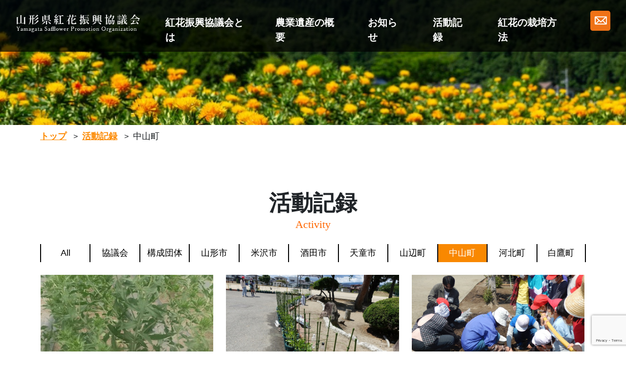

--- FILE ---
content_type: text/html; charset=UTF-8
request_url: https://yamagata-benibana.jp/activity-cate/nakayama/
body_size: 7049
content:
<!doctype html>
<html lang="ja">
  <head>
    <!-- Required meta tags -->
    <meta charset="UTF-8" />
    <meta name="viewport" content="width=device-width, initial-scale=1">
    <meta name="format-detection" content="telephone=no" />
    <meta name="description" content="山形県紅花振興協議会は、山形県産紅花の生産と観光業振興を目指して設立されました。2021年10月7日には、国連FAOに世界農業遺産の認定申請を行いました。「最上川流域の紅花システム」は、山形の歴史と伝統を示すものです。">
    <title>
    中山町 | 市町 | 山形県紅花振興協議会	</title>
    <!-- Google tag (gtag.js) -->
<script async src="https://www.googletagmanager.com/gtag/js?id=G-EF3EWGMH02"></script>
<script>
  window.dataLayer = window.dataLayer || [];
  function gtag(){dataLayer.push(arguments);}
  gtag('js', new Date());

  gtag('config', 'G-EF3EWGMH02');
</script>
    <meta name='robots' content='max-image-preview:large' />
<link rel='dns-prefetch' href='//cdn.jsdelivr.net' />
<link rel='dns-prefetch' href='//code.jquery.com' />
<link rel="alternate" type="application/rss+xml" title="山形県紅花振興協議会 &raquo; フィード" href="https://yamagata-benibana.jp/feed/" />
<link rel="alternate" type="application/rss+xml" title="山形県紅花振興協議会 &raquo; コメントフィード" href="https://yamagata-benibana.jp/comments/feed/" />
<link rel="alternate" type="application/rss+xml" title="山形県紅花振興協議会 &raquo; 中山町 市町 のフィード" href="https://yamagata-benibana.jp/activity-cate/nakayama/feed/" />
<style id='wp-img-auto-sizes-contain-inline-css' type='text/css'>
img:is([sizes=auto i],[sizes^="auto," i]){contain-intrinsic-size:3000px 1500px}
/*# sourceURL=wp-img-auto-sizes-contain-inline-css */
</style>
<style id='wp-emoji-styles-inline-css' type='text/css'>

	img.wp-smiley, img.emoji {
		display: inline !important;
		border: none !important;
		box-shadow: none !important;
		height: 1em !important;
		width: 1em !important;
		margin: 0 0.07em !important;
		vertical-align: -0.1em !important;
		background: none !important;
		padding: 0 !important;
	}
/*# sourceURL=wp-emoji-styles-inline-css */
</style>
<style id='wp-block-library-inline-css' type='text/css'>
:root{--wp-block-synced-color:#7a00df;--wp-block-synced-color--rgb:122,0,223;--wp-bound-block-color:var(--wp-block-synced-color);--wp-editor-canvas-background:#ddd;--wp-admin-theme-color:#007cba;--wp-admin-theme-color--rgb:0,124,186;--wp-admin-theme-color-darker-10:#006ba1;--wp-admin-theme-color-darker-10--rgb:0,107,160.5;--wp-admin-theme-color-darker-20:#005a87;--wp-admin-theme-color-darker-20--rgb:0,90,135;--wp-admin-border-width-focus:2px}@media (min-resolution:192dpi){:root{--wp-admin-border-width-focus:1.5px}}.wp-element-button{cursor:pointer}:root .has-very-light-gray-background-color{background-color:#eee}:root .has-very-dark-gray-background-color{background-color:#313131}:root .has-very-light-gray-color{color:#eee}:root .has-very-dark-gray-color{color:#313131}:root .has-vivid-green-cyan-to-vivid-cyan-blue-gradient-background{background:linear-gradient(135deg,#00d084,#0693e3)}:root .has-purple-crush-gradient-background{background:linear-gradient(135deg,#34e2e4,#4721fb 50%,#ab1dfe)}:root .has-hazy-dawn-gradient-background{background:linear-gradient(135deg,#faaca8,#dad0ec)}:root .has-subdued-olive-gradient-background{background:linear-gradient(135deg,#fafae1,#67a671)}:root .has-atomic-cream-gradient-background{background:linear-gradient(135deg,#fdd79a,#004a59)}:root .has-nightshade-gradient-background{background:linear-gradient(135deg,#330968,#31cdcf)}:root .has-midnight-gradient-background{background:linear-gradient(135deg,#020381,#2874fc)}:root{--wp--preset--font-size--normal:16px;--wp--preset--font-size--huge:42px}.has-regular-font-size{font-size:1em}.has-larger-font-size{font-size:2.625em}.has-normal-font-size{font-size:var(--wp--preset--font-size--normal)}.has-huge-font-size{font-size:var(--wp--preset--font-size--huge)}.has-text-align-center{text-align:center}.has-text-align-left{text-align:left}.has-text-align-right{text-align:right}.has-fit-text{white-space:nowrap!important}#end-resizable-editor-section{display:none}.aligncenter{clear:both}.items-justified-left{justify-content:flex-start}.items-justified-center{justify-content:center}.items-justified-right{justify-content:flex-end}.items-justified-space-between{justify-content:space-between}.screen-reader-text{border:0;clip-path:inset(50%);height:1px;margin:-1px;overflow:hidden;padding:0;position:absolute;width:1px;word-wrap:normal!important}.screen-reader-text:focus{background-color:#ddd;clip-path:none;color:#444;display:block;font-size:1em;height:auto;left:5px;line-height:normal;padding:15px 23px 14px;text-decoration:none;top:5px;width:auto;z-index:100000}html :where(.has-border-color){border-style:solid}html :where([style*=border-top-color]){border-top-style:solid}html :where([style*=border-right-color]){border-right-style:solid}html :where([style*=border-bottom-color]){border-bottom-style:solid}html :where([style*=border-left-color]){border-left-style:solid}html :where([style*=border-width]){border-style:solid}html :where([style*=border-top-width]){border-top-style:solid}html :where([style*=border-right-width]){border-right-style:solid}html :where([style*=border-bottom-width]){border-bottom-style:solid}html :where([style*=border-left-width]){border-left-style:solid}html :where(img[class*=wp-image-]){height:auto;max-width:100%}:where(figure){margin:0 0 1em}html :where(.is-position-sticky){--wp-admin--admin-bar--position-offset:var(--wp-admin--admin-bar--height,0px)}@media screen and (max-width:600px){html :where(.is-position-sticky){--wp-admin--admin-bar--position-offset:0px}}

/*# sourceURL=wp-block-library-inline-css */
</style><style id='global-styles-inline-css' type='text/css'>
:root{--wp--preset--aspect-ratio--square: 1;--wp--preset--aspect-ratio--4-3: 4/3;--wp--preset--aspect-ratio--3-4: 3/4;--wp--preset--aspect-ratio--3-2: 3/2;--wp--preset--aspect-ratio--2-3: 2/3;--wp--preset--aspect-ratio--16-9: 16/9;--wp--preset--aspect-ratio--9-16: 9/16;--wp--preset--color--black: #000000;--wp--preset--color--cyan-bluish-gray: #abb8c3;--wp--preset--color--white: #ffffff;--wp--preset--color--pale-pink: #f78da7;--wp--preset--color--vivid-red: #cf2e2e;--wp--preset--color--luminous-vivid-orange: #ff6900;--wp--preset--color--luminous-vivid-amber: #fcb900;--wp--preset--color--light-green-cyan: #7bdcb5;--wp--preset--color--vivid-green-cyan: #00d084;--wp--preset--color--pale-cyan-blue: #8ed1fc;--wp--preset--color--vivid-cyan-blue: #0693e3;--wp--preset--color--vivid-purple: #9b51e0;--wp--preset--gradient--vivid-cyan-blue-to-vivid-purple: linear-gradient(135deg,rgb(6,147,227) 0%,rgb(155,81,224) 100%);--wp--preset--gradient--light-green-cyan-to-vivid-green-cyan: linear-gradient(135deg,rgb(122,220,180) 0%,rgb(0,208,130) 100%);--wp--preset--gradient--luminous-vivid-amber-to-luminous-vivid-orange: linear-gradient(135deg,rgb(252,185,0) 0%,rgb(255,105,0) 100%);--wp--preset--gradient--luminous-vivid-orange-to-vivid-red: linear-gradient(135deg,rgb(255,105,0) 0%,rgb(207,46,46) 100%);--wp--preset--gradient--very-light-gray-to-cyan-bluish-gray: linear-gradient(135deg,rgb(238,238,238) 0%,rgb(169,184,195) 100%);--wp--preset--gradient--cool-to-warm-spectrum: linear-gradient(135deg,rgb(74,234,220) 0%,rgb(151,120,209) 20%,rgb(207,42,186) 40%,rgb(238,44,130) 60%,rgb(251,105,98) 80%,rgb(254,248,76) 100%);--wp--preset--gradient--blush-light-purple: linear-gradient(135deg,rgb(255,206,236) 0%,rgb(152,150,240) 100%);--wp--preset--gradient--blush-bordeaux: linear-gradient(135deg,rgb(254,205,165) 0%,rgb(254,45,45) 50%,rgb(107,0,62) 100%);--wp--preset--gradient--luminous-dusk: linear-gradient(135deg,rgb(255,203,112) 0%,rgb(199,81,192) 50%,rgb(65,88,208) 100%);--wp--preset--gradient--pale-ocean: linear-gradient(135deg,rgb(255,245,203) 0%,rgb(182,227,212) 50%,rgb(51,167,181) 100%);--wp--preset--gradient--electric-grass: linear-gradient(135deg,rgb(202,248,128) 0%,rgb(113,206,126) 100%);--wp--preset--gradient--midnight: linear-gradient(135deg,rgb(2,3,129) 0%,rgb(40,116,252) 100%);--wp--preset--font-size--small: 13px;--wp--preset--font-size--medium: 20px;--wp--preset--font-size--large: 36px;--wp--preset--font-size--x-large: 42px;--wp--preset--spacing--20: 0.44rem;--wp--preset--spacing--30: 0.67rem;--wp--preset--spacing--40: 1rem;--wp--preset--spacing--50: 1.5rem;--wp--preset--spacing--60: 2.25rem;--wp--preset--spacing--70: 3.38rem;--wp--preset--spacing--80: 5.06rem;--wp--preset--shadow--natural: 6px 6px 9px rgba(0, 0, 0, 0.2);--wp--preset--shadow--deep: 12px 12px 50px rgba(0, 0, 0, 0.4);--wp--preset--shadow--sharp: 6px 6px 0px rgba(0, 0, 0, 0.2);--wp--preset--shadow--outlined: 6px 6px 0px -3px rgb(255, 255, 255), 6px 6px rgb(0, 0, 0);--wp--preset--shadow--crisp: 6px 6px 0px rgb(0, 0, 0);}:where(.is-layout-flex){gap: 0.5em;}:where(.is-layout-grid){gap: 0.5em;}body .is-layout-flex{display: flex;}.is-layout-flex{flex-wrap: wrap;align-items: center;}.is-layout-flex > :is(*, div){margin: 0;}body .is-layout-grid{display: grid;}.is-layout-grid > :is(*, div){margin: 0;}:where(.wp-block-columns.is-layout-flex){gap: 2em;}:where(.wp-block-columns.is-layout-grid){gap: 2em;}:where(.wp-block-post-template.is-layout-flex){gap: 1.25em;}:where(.wp-block-post-template.is-layout-grid){gap: 1.25em;}.has-black-color{color: var(--wp--preset--color--black) !important;}.has-cyan-bluish-gray-color{color: var(--wp--preset--color--cyan-bluish-gray) !important;}.has-white-color{color: var(--wp--preset--color--white) !important;}.has-pale-pink-color{color: var(--wp--preset--color--pale-pink) !important;}.has-vivid-red-color{color: var(--wp--preset--color--vivid-red) !important;}.has-luminous-vivid-orange-color{color: var(--wp--preset--color--luminous-vivid-orange) !important;}.has-luminous-vivid-amber-color{color: var(--wp--preset--color--luminous-vivid-amber) !important;}.has-light-green-cyan-color{color: var(--wp--preset--color--light-green-cyan) !important;}.has-vivid-green-cyan-color{color: var(--wp--preset--color--vivid-green-cyan) !important;}.has-pale-cyan-blue-color{color: var(--wp--preset--color--pale-cyan-blue) !important;}.has-vivid-cyan-blue-color{color: var(--wp--preset--color--vivid-cyan-blue) !important;}.has-vivid-purple-color{color: var(--wp--preset--color--vivid-purple) !important;}.has-black-background-color{background-color: var(--wp--preset--color--black) !important;}.has-cyan-bluish-gray-background-color{background-color: var(--wp--preset--color--cyan-bluish-gray) !important;}.has-white-background-color{background-color: var(--wp--preset--color--white) !important;}.has-pale-pink-background-color{background-color: var(--wp--preset--color--pale-pink) !important;}.has-vivid-red-background-color{background-color: var(--wp--preset--color--vivid-red) !important;}.has-luminous-vivid-orange-background-color{background-color: var(--wp--preset--color--luminous-vivid-orange) !important;}.has-luminous-vivid-amber-background-color{background-color: var(--wp--preset--color--luminous-vivid-amber) !important;}.has-light-green-cyan-background-color{background-color: var(--wp--preset--color--light-green-cyan) !important;}.has-vivid-green-cyan-background-color{background-color: var(--wp--preset--color--vivid-green-cyan) !important;}.has-pale-cyan-blue-background-color{background-color: var(--wp--preset--color--pale-cyan-blue) !important;}.has-vivid-cyan-blue-background-color{background-color: var(--wp--preset--color--vivid-cyan-blue) !important;}.has-vivid-purple-background-color{background-color: var(--wp--preset--color--vivid-purple) !important;}.has-black-border-color{border-color: var(--wp--preset--color--black) !important;}.has-cyan-bluish-gray-border-color{border-color: var(--wp--preset--color--cyan-bluish-gray) !important;}.has-white-border-color{border-color: var(--wp--preset--color--white) !important;}.has-pale-pink-border-color{border-color: var(--wp--preset--color--pale-pink) !important;}.has-vivid-red-border-color{border-color: var(--wp--preset--color--vivid-red) !important;}.has-luminous-vivid-orange-border-color{border-color: var(--wp--preset--color--luminous-vivid-orange) !important;}.has-luminous-vivid-amber-border-color{border-color: var(--wp--preset--color--luminous-vivid-amber) !important;}.has-light-green-cyan-border-color{border-color: var(--wp--preset--color--light-green-cyan) !important;}.has-vivid-green-cyan-border-color{border-color: var(--wp--preset--color--vivid-green-cyan) !important;}.has-pale-cyan-blue-border-color{border-color: var(--wp--preset--color--pale-cyan-blue) !important;}.has-vivid-cyan-blue-border-color{border-color: var(--wp--preset--color--vivid-cyan-blue) !important;}.has-vivid-purple-border-color{border-color: var(--wp--preset--color--vivid-purple) !important;}.has-vivid-cyan-blue-to-vivid-purple-gradient-background{background: var(--wp--preset--gradient--vivid-cyan-blue-to-vivid-purple) !important;}.has-light-green-cyan-to-vivid-green-cyan-gradient-background{background: var(--wp--preset--gradient--light-green-cyan-to-vivid-green-cyan) !important;}.has-luminous-vivid-amber-to-luminous-vivid-orange-gradient-background{background: var(--wp--preset--gradient--luminous-vivid-amber-to-luminous-vivid-orange) !important;}.has-luminous-vivid-orange-to-vivid-red-gradient-background{background: var(--wp--preset--gradient--luminous-vivid-orange-to-vivid-red) !important;}.has-very-light-gray-to-cyan-bluish-gray-gradient-background{background: var(--wp--preset--gradient--very-light-gray-to-cyan-bluish-gray) !important;}.has-cool-to-warm-spectrum-gradient-background{background: var(--wp--preset--gradient--cool-to-warm-spectrum) !important;}.has-blush-light-purple-gradient-background{background: var(--wp--preset--gradient--blush-light-purple) !important;}.has-blush-bordeaux-gradient-background{background: var(--wp--preset--gradient--blush-bordeaux) !important;}.has-luminous-dusk-gradient-background{background: var(--wp--preset--gradient--luminous-dusk) !important;}.has-pale-ocean-gradient-background{background: var(--wp--preset--gradient--pale-ocean) !important;}.has-electric-grass-gradient-background{background: var(--wp--preset--gradient--electric-grass) !important;}.has-midnight-gradient-background{background: var(--wp--preset--gradient--midnight) !important;}.has-small-font-size{font-size: var(--wp--preset--font-size--small) !important;}.has-medium-font-size{font-size: var(--wp--preset--font-size--medium) !important;}.has-large-font-size{font-size: var(--wp--preset--font-size--large) !important;}.has-x-large-font-size{font-size: var(--wp--preset--font-size--x-large) !important;}
/*# sourceURL=global-styles-inline-css */
</style>

<style id='classic-theme-styles-inline-css' type='text/css'>
/*! This file is auto-generated */
.wp-block-button__link{color:#fff;background-color:#32373c;border-radius:9999px;box-shadow:none;text-decoration:none;padding:calc(.667em + 2px) calc(1.333em + 2px);font-size:1.125em}.wp-block-file__button{background:#32373c;color:#fff;text-decoration:none}
/*# sourceURL=/wp-includes/css/classic-themes.min.css */
</style>
<link rel='stylesheet' id='contact-form-7-css' href='https://yamagata-benibana.jp/wp-content/plugins/contact-form-7/includes/css/styles.css?ver=5.8.6' type='text/css' media='all' />
<link rel='stylesheet' id='wp-pagenavi-css' href='https://yamagata-benibana.jp/wp-content/plugins/wp-pagenavi/pagenavi-css.css?ver=2.70' type='text/css' media='all' />
<link rel='stylesheet' id='bootstrap-css' href='https://cdn.jsdelivr.net/npm/bootstrap@5.0.2/dist/css/bootstrap.min.css?ver=5.0.2' type='text/css' media='all' />
<link rel='stylesheet' id='silck-style-css-css' href='https://cdn.jsdelivr.net/npm/slick-carousel@1.8.1/slick/slick.css?ver=1.8.1' type='text/css' media='all' />
<link rel='stylesheet' id='my-style-css-css' href='https://yamagata-benibana.jp/wp-content/themes/benibana/css/style.css?ver=6.9' type='text/css' media='all' />
<script type="text/javascript" src="https://code.jquery.com/jquery-3.4.1.min.js?ver=3.4.1" id="web-jquery-js"></script>
<link rel="https://api.w.org/" href="https://yamagata-benibana.jp/wp-json/" /><link rel="alternate" title="JSON" type="application/json" href="https://yamagata-benibana.jp/wp-json/wp/v2/activity-cate/8" /><link rel="EditURI" type="application/rsd+xml" title="RSD" href="https://yamagata-benibana.jp/xmlrpc.php?rsd" />
<meta name="generator" content="WordPress 6.9" />
<link rel="icon" href="https://yamagata-benibana.jp/wp-content/uploads/2023/12/favicon.png" sizes="32x32" />
<link rel="icon" href="https://yamagata-benibana.jp/wp-content/uploads/2023/12/favicon.png" sizes="192x192" />
<link rel="apple-touch-icon" href="https://yamagata-benibana.jp/wp-content/uploads/2023/12/favicon.png" />
<meta name="msapplication-TileImage" content="https://yamagata-benibana.jp/wp-content/uploads/2023/12/favicon.png" />
  </head>
  <body class="archive tax-activity-cate term-nakayama term-8 wp-theme-benibana">    <header id="header">
        <div class="logo"><h1 class="m-0"><a href="https://yamagata-benibana.jp/"><img src="https://yamagata-benibana.jp/wp-content/themes/benibana/img/logo.png" alt=""></a></h1></div>
        <div class="openbtn"><span></span><span></span><span></span></div>
        <nav id="g-nav">
            <ul>
                <li><a href="https://yamagata-benibana.jp/about">紅花振興協議会とは</a></li> 
                <li><a href="https://yamagata-benibana.jp/overview">農業遺産の概要</a></li> 
                <li><a href="https://yamagata-benibana.jp/news">お知らせ</a></li> 
                <li><a href="https://yamagata-benibana.jp/activity">活動記録</a></li> 
                <li><a href="https://yamagata-benibana.jp/cultivation">紅花の栽培方法</a></li>
                <li class="d-block d-md-none"><a href="https://yamagata-benibana.jp/contact">お問い合わせ</a></li> 
                <li class="d-none d-md-block"><a href="https://yamagata-benibana.jp/contact"><img src="https://yamagata-benibana.jp/wp-content/themes/benibana/img/mail-ico.png" alt="メール" width="50" style="margin-top:-10px;"></a></li> 
            </ul>
        </nav>
    </header><main>
<div id="page_header"></div>
<div class="container bread">
  <!-- Breadcrumb NavXT 7.2.0 -->
<span property="itemListElement" typeof="ListItem"><a property="item" typeof="WebPage" title="山形県紅花振興協議会へ移動する" href="https://yamagata-benibana.jp" class="home" ><span property="name">トップ</span></a><meta property="position" content="1"></span> &gt; <span property="itemListElement" typeof="ListItem"><a property="item" typeof="WebPage" title="活動記録へ移動する" href="https://yamagata-benibana.jp/activity/" class="archive post-activity-archive" ><span property="name">活動記録</span></a><meta property="position" content="2"></span> &gt; <span property="itemListElement" typeof="ListItem"><span property="name" class="archive taxonomy activity-cate current-item">中山町</span><meta property="url" content="https://yamagata-benibana.jp/activity-cate/nakayama/"><meta property="position" content="3"></span></div>
<section id="activity">
    <div class="container">
        <div class="ttl">
            <h2>活動記録</h2>
            <span>Activity</span>
        </div>

        <ul class="tab-list">
                    <li class="tab-list-item">
                <a href="https://yamagata-benibana.jp/activity">All</a>
            </li>
            <li class="tab-list-item js-tab ">
                <a href="https://yamagata-benibana.jp/activity-cate/council/">協議会</a>
            </li>
            <li class="tab-list-item js-tab ">
                <a href="https://yamagata-benibana.jp/activity-cate/composition/">構成団体</a>
            </li>
            <li class="tab-list-item js-tab ">
                <a href="https://yamagata-benibana.jp/activity-cate/yamagata/">山形市</a>
            </li>
            <li class="tab-list-item js-tab ">
                <a href="https://yamagata-benibana.jp/activity-cate/yonezawa/">米沢市</a>
            </li>
            <li class="tab-list-item js-tab ">
                <a href="https://yamagata-benibana.jp/activity-cate/sakata/">酒田市</a>
            </li>
            <li class="tab-list-item js-tab ">
                <a href="https://yamagata-benibana.jp/activity-cate/tendo/">天童市</a>
            </li>
            <li class="tab-list-item js-tab ">
                <a href="https://yamagata-benibana.jp/activity-cate/yamanobe/">山辺町</a>
            </li>
            <li class="tab-list-item js-tab active">
                <a href="https://yamagata-benibana.jp/activity-cate/nakayama/">中山町</a>
            </li>
            <li class="tab-list-item js-tab ">
                <a href="https://yamagata-benibana.jp/activity-cate/kahoku/">河北町</a>
            </li>
            <li class="tab-list-item js-tab ">
                <a href="https://yamagata-benibana.jp/activity-cate/shirataka/">白鷹町</a>
            </li>
        </ul>

            
    <div class="tab-contents">
                <!-- <div class="tab-contents-item"> -->
                            <ul class="row activity-list">
                                            <li class="col-sm-4">
                            <a href="https://yamagata-benibana.jp/activity/251/">
                                <div class="img-cover">
                                                                            <div class="icacth-cover" style="background-image: url(https://yamagata-benibana.jp/wp-content/uploads/2024/07/240702_nakayama.jpeg)"></div>
                                                                        <div class="date-box">
                                        <p><time datetime="2024.7.2">2024.07.02</time></p>
                                        <p class="tag nakayama-tag">中山町</p>                                    </div>
                                </div>
                                <h3>豊田小　紅花の記録</h3>
                            </a>
                        </li>
                                            <li class="col-sm-4">
                            <a href="https://yamagata-benibana.jp/activity/248/">
                                <div class="img-cover">
                                                                            <div class="icacth-cover" style="background-image: url(https://yamagata-benibana.jp/wp-content/uploads/2024/07/240702_nakayama2-1.jpg)"></div>
                                                                        <div class="date-box">
                                        <p><time datetime="2024.7.2">2024.07.02</time></p>
                                        <p class="tag nakayama-tag">中山町</p>                                    </div>
                                </div>
                                <h3>長崎小　植木鉢での栽培に挑戦</h3>
                            </a>
                        </li>
                                            <li class="col-sm-4">
                            <a href="https://yamagata-benibana.jp/activity/170/">
                                <div class="img-cover">
                                                                            <div class="icacth-cover" style="background-image: url(https://yamagata-benibana.jp/wp-content/uploads/2024/03/DSCN0540.jpg)"></div>
                                                                        <div class="date-box">
                                        <p><time datetime="2024.3.7">2024.03.07</time></p>
                                        <p class="tag nakayama-tag">中山町</p>                                    </div>
                                </div>
                                <h3>紅花学習の集大成　紅花染め</h3>
                            </a>
                        </li>
                                    </ul>
            <!-- </div> -->
             <!-- カテゴリごとのページネーションを用意 -->
    <div class="pnavi">
                </div>
                 
</div>

<a href="https://yamagata-benibana.jp" class="link-btn black fonts">トップへ</a>

            </div><!-- /.container -->
          </section>
       
    </main>
<section id="contact">
            <div class="container">
                <h2>お問い合わせ</h2>
                <div class="row mt-lg-4">
                    <a class="col-sm-6" href="tel:0236302458">
                        <img src="https://yamagata-benibana.jp/wp-content/themes/benibana/img/tell.png" alt="">
                    </a>
                    <a class="col-sm-6 link-btn" href="https://yamagata-benibana.jp/contact">
                        <img src="https://yamagata-benibana.jp/wp-content/themes/benibana/img/mail.png" alt="">
                        メールでのお問い合わせ
                    </a>
                </div>
            </div>
          </section>
<footer id="footer">      
      <p id="page-top"><a href="#"><img src="https://yamagata-benibana.jp/wp-content/themes/benibana/img/pagetop.png" alt=""></a></p>
        <div class="container">
            <h4 class="fonts">山形県紅花振興協議会</h4>
            <p>農林水産部園芸大国推進課野菜花き振興係</p>
            <ul>
                <li>住所：〒990-8570　山形市松波二丁目8番1号</li>
                <li>電話番号：023-630-2458　<br class="d-block d-md-none">ファックス番号：023-630-2456</li>
            </ul>
            <p class="copyright fonts">Copytight &copy; 山形県紅花振興協議会 All rights reserved.</p>
        </div><!-- /.container -->
    </footer>
    <script type="speculationrules">
{"prefetch":[{"source":"document","where":{"and":[{"href_matches":"/*"},{"not":{"href_matches":["/wp-*.php","/wp-admin/*","/wp-content/uploads/*","/wp-content/*","/wp-content/plugins/*","/wp-content/themes/benibana/*","/*\\?(.+)"]}},{"not":{"selector_matches":"a[rel~=\"nofollow\"]"}},{"not":{"selector_matches":".no-prefetch, .no-prefetch a"}}]},"eagerness":"conservative"}]}
</script>
<script type="text/javascript" src="https://yamagata-benibana.jp/wp-content/plugins/contact-form-7/includes/swv/js/index.js?ver=5.8.6" id="swv-js"></script>
<script type="text/javascript" id="contact-form-7-js-extra">
/* <![CDATA[ */
var wpcf7 = {"api":{"root":"https://yamagata-benibana.jp/wp-json/","namespace":"contact-form-7/v1"}};
//# sourceURL=contact-form-7-js-extra
/* ]]> */
</script>
<script type="text/javascript" src="https://yamagata-benibana.jp/wp-content/plugins/contact-form-7/includes/js/index.js?ver=5.8.6" id="contact-form-7-js"></script>
<script type="text/javascript" src="https://cdn.jsdelivr.net/npm/slick-carousel@1.8.1/slick/slick.min.js?ver=1.8.1" id="slick-carousel-js"></script>
<script type="text/javascript" src="https://yamagata-benibana.jp/wp-content/themes/benibana/js/add.js?ver=6.9" id="add-js-js"></script>
<script type="text/javascript" src="https://www.google.com/recaptcha/api.js?render=6LfeuZ8pAAAAAN7KNbNnZMl1pZ8eaNYr7vtYdjdX&amp;ver=3.0" id="google-recaptcha-js"></script>
<script type="text/javascript" src="https://yamagata-benibana.jp/wp-includes/js/dist/vendor/wp-polyfill.min.js?ver=3.15.0" id="wp-polyfill-js"></script>
<script type="text/javascript" id="wpcf7-recaptcha-js-extra">
/* <![CDATA[ */
var wpcf7_recaptcha = {"sitekey":"6LfeuZ8pAAAAAN7KNbNnZMl1pZ8eaNYr7vtYdjdX","actions":{"homepage":"homepage","contactform":"contactform"}};
//# sourceURL=wpcf7-recaptcha-js-extra
/* ]]> */
</script>
<script type="text/javascript" src="https://yamagata-benibana.jp/wp-content/plugins/contact-form-7/modules/recaptcha/index.js?ver=5.8.6" id="wpcf7-recaptcha-js"></script>
<script id="wp-emoji-settings" type="application/json">
{"baseUrl":"https://s.w.org/images/core/emoji/17.0.2/72x72/","ext":".png","svgUrl":"https://s.w.org/images/core/emoji/17.0.2/svg/","svgExt":".svg","source":{"concatemoji":"https://yamagata-benibana.jp/wp-includes/js/wp-emoji-release.min.js?ver=6.9"}}
</script>
<script type="module">
/* <![CDATA[ */
/*! This file is auto-generated */
const a=JSON.parse(document.getElementById("wp-emoji-settings").textContent),o=(window._wpemojiSettings=a,"wpEmojiSettingsSupports"),s=["flag","emoji"];function i(e){try{var t={supportTests:e,timestamp:(new Date).valueOf()};sessionStorage.setItem(o,JSON.stringify(t))}catch(e){}}function c(e,t,n){e.clearRect(0,0,e.canvas.width,e.canvas.height),e.fillText(t,0,0);t=new Uint32Array(e.getImageData(0,0,e.canvas.width,e.canvas.height).data);e.clearRect(0,0,e.canvas.width,e.canvas.height),e.fillText(n,0,0);const a=new Uint32Array(e.getImageData(0,0,e.canvas.width,e.canvas.height).data);return t.every((e,t)=>e===a[t])}function p(e,t){e.clearRect(0,0,e.canvas.width,e.canvas.height),e.fillText(t,0,0);var n=e.getImageData(16,16,1,1);for(let e=0;e<n.data.length;e++)if(0!==n.data[e])return!1;return!0}function u(e,t,n,a){switch(t){case"flag":return n(e,"\ud83c\udff3\ufe0f\u200d\u26a7\ufe0f","\ud83c\udff3\ufe0f\u200b\u26a7\ufe0f")?!1:!n(e,"\ud83c\udde8\ud83c\uddf6","\ud83c\udde8\u200b\ud83c\uddf6")&&!n(e,"\ud83c\udff4\udb40\udc67\udb40\udc62\udb40\udc65\udb40\udc6e\udb40\udc67\udb40\udc7f","\ud83c\udff4\u200b\udb40\udc67\u200b\udb40\udc62\u200b\udb40\udc65\u200b\udb40\udc6e\u200b\udb40\udc67\u200b\udb40\udc7f");case"emoji":return!a(e,"\ud83e\u1fac8")}return!1}function f(e,t,n,a){let r;const o=(r="undefined"!=typeof WorkerGlobalScope&&self instanceof WorkerGlobalScope?new OffscreenCanvas(300,150):document.createElement("canvas")).getContext("2d",{willReadFrequently:!0}),s=(o.textBaseline="top",o.font="600 32px Arial",{});return e.forEach(e=>{s[e]=t(o,e,n,a)}),s}function r(e){var t=document.createElement("script");t.src=e,t.defer=!0,document.head.appendChild(t)}a.supports={everything:!0,everythingExceptFlag:!0},new Promise(t=>{let n=function(){try{var e=JSON.parse(sessionStorage.getItem(o));if("object"==typeof e&&"number"==typeof e.timestamp&&(new Date).valueOf()<e.timestamp+604800&&"object"==typeof e.supportTests)return e.supportTests}catch(e){}return null}();if(!n){if("undefined"!=typeof Worker&&"undefined"!=typeof OffscreenCanvas&&"undefined"!=typeof URL&&URL.createObjectURL&&"undefined"!=typeof Blob)try{var e="postMessage("+f.toString()+"("+[JSON.stringify(s),u.toString(),c.toString(),p.toString()].join(",")+"));",a=new Blob([e],{type:"text/javascript"});const r=new Worker(URL.createObjectURL(a),{name:"wpTestEmojiSupports"});return void(r.onmessage=e=>{i(n=e.data),r.terminate(),t(n)})}catch(e){}i(n=f(s,u,c,p))}t(n)}).then(e=>{for(const n in e)a.supports[n]=e[n],a.supports.everything=a.supports.everything&&a.supports[n],"flag"!==n&&(a.supports.everythingExceptFlag=a.supports.everythingExceptFlag&&a.supports[n]);var t;a.supports.everythingExceptFlag=a.supports.everythingExceptFlag&&!a.supports.flag,a.supports.everything||((t=a.source||{}).concatemoji?r(t.concatemoji):t.wpemoji&&t.twemoji&&(r(t.twemoji),r(t.wpemoji)))});
//# sourceURL=https://yamagata-benibana.jp/wp-includes/js/wp-emoji-loader.min.js
/* ]]> */
</script>
  </body>
</html> 

--- FILE ---
content_type: text/html; charset=utf-8
request_url: https://www.google.com/recaptcha/api2/anchor?ar=1&k=6LfeuZ8pAAAAAN7KNbNnZMl1pZ8eaNYr7vtYdjdX&co=aHR0cHM6Ly95YW1hZ2F0YS1iZW5pYmFuYS5qcDo0NDM.&hl=en&v=PoyoqOPhxBO7pBk68S4YbpHZ&size=invisible&anchor-ms=20000&execute-ms=30000&cb=n71qjoua2ry6
body_size: 48596
content:
<!DOCTYPE HTML><html dir="ltr" lang="en"><head><meta http-equiv="Content-Type" content="text/html; charset=UTF-8">
<meta http-equiv="X-UA-Compatible" content="IE=edge">
<title>reCAPTCHA</title>
<style type="text/css">
/* cyrillic-ext */
@font-face {
  font-family: 'Roboto';
  font-style: normal;
  font-weight: 400;
  font-stretch: 100%;
  src: url(//fonts.gstatic.com/s/roboto/v48/KFO7CnqEu92Fr1ME7kSn66aGLdTylUAMa3GUBHMdazTgWw.woff2) format('woff2');
  unicode-range: U+0460-052F, U+1C80-1C8A, U+20B4, U+2DE0-2DFF, U+A640-A69F, U+FE2E-FE2F;
}
/* cyrillic */
@font-face {
  font-family: 'Roboto';
  font-style: normal;
  font-weight: 400;
  font-stretch: 100%;
  src: url(//fonts.gstatic.com/s/roboto/v48/KFO7CnqEu92Fr1ME7kSn66aGLdTylUAMa3iUBHMdazTgWw.woff2) format('woff2');
  unicode-range: U+0301, U+0400-045F, U+0490-0491, U+04B0-04B1, U+2116;
}
/* greek-ext */
@font-face {
  font-family: 'Roboto';
  font-style: normal;
  font-weight: 400;
  font-stretch: 100%;
  src: url(//fonts.gstatic.com/s/roboto/v48/KFO7CnqEu92Fr1ME7kSn66aGLdTylUAMa3CUBHMdazTgWw.woff2) format('woff2');
  unicode-range: U+1F00-1FFF;
}
/* greek */
@font-face {
  font-family: 'Roboto';
  font-style: normal;
  font-weight: 400;
  font-stretch: 100%;
  src: url(//fonts.gstatic.com/s/roboto/v48/KFO7CnqEu92Fr1ME7kSn66aGLdTylUAMa3-UBHMdazTgWw.woff2) format('woff2');
  unicode-range: U+0370-0377, U+037A-037F, U+0384-038A, U+038C, U+038E-03A1, U+03A3-03FF;
}
/* math */
@font-face {
  font-family: 'Roboto';
  font-style: normal;
  font-weight: 400;
  font-stretch: 100%;
  src: url(//fonts.gstatic.com/s/roboto/v48/KFO7CnqEu92Fr1ME7kSn66aGLdTylUAMawCUBHMdazTgWw.woff2) format('woff2');
  unicode-range: U+0302-0303, U+0305, U+0307-0308, U+0310, U+0312, U+0315, U+031A, U+0326-0327, U+032C, U+032F-0330, U+0332-0333, U+0338, U+033A, U+0346, U+034D, U+0391-03A1, U+03A3-03A9, U+03B1-03C9, U+03D1, U+03D5-03D6, U+03F0-03F1, U+03F4-03F5, U+2016-2017, U+2034-2038, U+203C, U+2040, U+2043, U+2047, U+2050, U+2057, U+205F, U+2070-2071, U+2074-208E, U+2090-209C, U+20D0-20DC, U+20E1, U+20E5-20EF, U+2100-2112, U+2114-2115, U+2117-2121, U+2123-214F, U+2190, U+2192, U+2194-21AE, U+21B0-21E5, U+21F1-21F2, U+21F4-2211, U+2213-2214, U+2216-22FF, U+2308-230B, U+2310, U+2319, U+231C-2321, U+2336-237A, U+237C, U+2395, U+239B-23B7, U+23D0, U+23DC-23E1, U+2474-2475, U+25AF, U+25B3, U+25B7, U+25BD, U+25C1, U+25CA, U+25CC, U+25FB, U+266D-266F, U+27C0-27FF, U+2900-2AFF, U+2B0E-2B11, U+2B30-2B4C, U+2BFE, U+3030, U+FF5B, U+FF5D, U+1D400-1D7FF, U+1EE00-1EEFF;
}
/* symbols */
@font-face {
  font-family: 'Roboto';
  font-style: normal;
  font-weight: 400;
  font-stretch: 100%;
  src: url(//fonts.gstatic.com/s/roboto/v48/KFO7CnqEu92Fr1ME7kSn66aGLdTylUAMaxKUBHMdazTgWw.woff2) format('woff2');
  unicode-range: U+0001-000C, U+000E-001F, U+007F-009F, U+20DD-20E0, U+20E2-20E4, U+2150-218F, U+2190, U+2192, U+2194-2199, U+21AF, U+21E6-21F0, U+21F3, U+2218-2219, U+2299, U+22C4-22C6, U+2300-243F, U+2440-244A, U+2460-24FF, U+25A0-27BF, U+2800-28FF, U+2921-2922, U+2981, U+29BF, U+29EB, U+2B00-2BFF, U+4DC0-4DFF, U+FFF9-FFFB, U+10140-1018E, U+10190-1019C, U+101A0, U+101D0-101FD, U+102E0-102FB, U+10E60-10E7E, U+1D2C0-1D2D3, U+1D2E0-1D37F, U+1F000-1F0FF, U+1F100-1F1AD, U+1F1E6-1F1FF, U+1F30D-1F30F, U+1F315, U+1F31C, U+1F31E, U+1F320-1F32C, U+1F336, U+1F378, U+1F37D, U+1F382, U+1F393-1F39F, U+1F3A7-1F3A8, U+1F3AC-1F3AF, U+1F3C2, U+1F3C4-1F3C6, U+1F3CA-1F3CE, U+1F3D4-1F3E0, U+1F3ED, U+1F3F1-1F3F3, U+1F3F5-1F3F7, U+1F408, U+1F415, U+1F41F, U+1F426, U+1F43F, U+1F441-1F442, U+1F444, U+1F446-1F449, U+1F44C-1F44E, U+1F453, U+1F46A, U+1F47D, U+1F4A3, U+1F4B0, U+1F4B3, U+1F4B9, U+1F4BB, U+1F4BF, U+1F4C8-1F4CB, U+1F4D6, U+1F4DA, U+1F4DF, U+1F4E3-1F4E6, U+1F4EA-1F4ED, U+1F4F7, U+1F4F9-1F4FB, U+1F4FD-1F4FE, U+1F503, U+1F507-1F50B, U+1F50D, U+1F512-1F513, U+1F53E-1F54A, U+1F54F-1F5FA, U+1F610, U+1F650-1F67F, U+1F687, U+1F68D, U+1F691, U+1F694, U+1F698, U+1F6AD, U+1F6B2, U+1F6B9-1F6BA, U+1F6BC, U+1F6C6-1F6CF, U+1F6D3-1F6D7, U+1F6E0-1F6EA, U+1F6F0-1F6F3, U+1F6F7-1F6FC, U+1F700-1F7FF, U+1F800-1F80B, U+1F810-1F847, U+1F850-1F859, U+1F860-1F887, U+1F890-1F8AD, U+1F8B0-1F8BB, U+1F8C0-1F8C1, U+1F900-1F90B, U+1F93B, U+1F946, U+1F984, U+1F996, U+1F9E9, U+1FA00-1FA6F, U+1FA70-1FA7C, U+1FA80-1FA89, U+1FA8F-1FAC6, U+1FACE-1FADC, U+1FADF-1FAE9, U+1FAF0-1FAF8, U+1FB00-1FBFF;
}
/* vietnamese */
@font-face {
  font-family: 'Roboto';
  font-style: normal;
  font-weight: 400;
  font-stretch: 100%;
  src: url(//fonts.gstatic.com/s/roboto/v48/KFO7CnqEu92Fr1ME7kSn66aGLdTylUAMa3OUBHMdazTgWw.woff2) format('woff2');
  unicode-range: U+0102-0103, U+0110-0111, U+0128-0129, U+0168-0169, U+01A0-01A1, U+01AF-01B0, U+0300-0301, U+0303-0304, U+0308-0309, U+0323, U+0329, U+1EA0-1EF9, U+20AB;
}
/* latin-ext */
@font-face {
  font-family: 'Roboto';
  font-style: normal;
  font-weight: 400;
  font-stretch: 100%;
  src: url(//fonts.gstatic.com/s/roboto/v48/KFO7CnqEu92Fr1ME7kSn66aGLdTylUAMa3KUBHMdazTgWw.woff2) format('woff2');
  unicode-range: U+0100-02BA, U+02BD-02C5, U+02C7-02CC, U+02CE-02D7, U+02DD-02FF, U+0304, U+0308, U+0329, U+1D00-1DBF, U+1E00-1E9F, U+1EF2-1EFF, U+2020, U+20A0-20AB, U+20AD-20C0, U+2113, U+2C60-2C7F, U+A720-A7FF;
}
/* latin */
@font-face {
  font-family: 'Roboto';
  font-style: normal;
  font-weight: 400;
  font-stretch: 100%;
  src: url(//fonts.gstatic.com/s/roboto/v48/KFO7CnqEu92Fr1ME7kSn66aGLdTylUAMa3yUBHMdazQ.woff2) format('woff2');
  unicode-range: U+0000-00FF, U+0131, U+0152-0153, U+02BB-02BC, U+02C6, U+02DA, U+02DC, U+0304, U+0308, U+0329, U+2000-206F, U+20AC, U+2122, U+2191, U+2193, U+2212, U+2215, U+FEFF, U+FFFD;
}
/* cyrillic-ext */
@font-face {
  font-family: 'Roboto';
  font-style: normal;
  font-weight: 500;
  font-stretch: 100%;
  src: url(//fonts.gstatic.com/s/roboto/v48/KFO7CnqEu92Fr1ME7kSn66aGLdTylUAMa3GUBHMdazTgWw.woff2) format('woff2');
  unicode-range: U+0460-052F, U+1C80-1C8A, U+20B4, U+2DE0-2DFF, U+A640-A69F, U+FE2E-FE2F;
}
/* cyrillic */
@font-face {
  font-family: 'Roboto';
  font-style: normal;
  font-weight: 500;
  font-stretch: 100%;
  src: url(//fonts.gstatic.com/s/roboto/v48/KFO7CnqEu92Fr1ME7kSn66aGLdTylUAMa3iUBHMdazTgWw.woff2) format('woff2');
  unicode-range: U+0301, U+0400-045F, U+0490-0491, U+04B0-04B1, U+2116;
}
/* greek-ext */
@font-face {
  font-family: 'Roboto';
  font-style: normal;
  font-weight: 500;
  font-stretch: 100%;
  src: url(//fonts.gstatic.com/s/roboto/v48/KFO7CnqEu92Fr1ME7kSn66aGLdTylUAMa3CUBHMdazTgWw.woff2) format('woff2');
  unicode-range: U+1F00-1FFF;
}
/* greek */
@font-face {
  font-family: 'Roboto';
  font-style: normal;
  font-weight: 500;
  font-stretch: 100%;
  src: url(//fonts.gstatic.com/s/roboto/v48/KFO7CnqEu92Fr1ME7kSn66aGLdTylUAMa3-UBHMdazTgWw.woff2) format('woff2');
  unicode-range: U+0370-0377, U+037A-037F, U+0384-038A, U+038C, U+038E-03A1, U+03A3-03FF;
}
/* math */
@font-face {
  font-family: 'Roboto';
  font-style: normal;
  font-weight: 500;
  font-stretch: 100%;
  src: url(//fonts.gstatic.com/s/roboto/v48/KFO7CnqEu92Fr1ME7kSn66aGLdTylUAMawCUBHMdazTgWw.woff2) format('woff2');
  unicode-range: U+0302-0303, U+0305, U+0307-0308, U+0310, U+0312, U+0315, U+031A, U+0326-0327, U+032C, U+032F-0330, U+0332-0333, U+0338, U+033A, U+0346, U+034D, U+0391-03A1, U+03A3-03A9, U+03B1-03C9, U+03D1, U+03D5-03D6, U+03F0-03F1, U+03F4-03F5, U+2016-2017, U+2034-2038, U+203C, U+2040, U+2043, U+2047, U+2050, U+2057, U+205F, U+2070-2071, U+2074-208E, U+2090-209C, U+20D0-20DC, U+20E1, U+20E5-20EF, U+2100-2112, U+2114-2115, U+2117-2121, U+2123-214F, U+2190, U+2192, U+2194-21AE, U+21B0-21E5, U+21F1-21F2, U+21F4-2211, U+2213-2214, U+2216-22FF, U+2308-230B, U+2310, U+2319, U+231C-2321, U+2336-237A, U+237C, U+2395, U+239B-23B7, U+23D0, U+23DC-23E1, U+2474-2475, U+25AF, U+25B3, U+25B7, U+25BD, U+25C1, U+25CA, U+25CC, U+25FB, U+266D-266F, U+27C0-27FF, U+2900-2AFF, U+2B0E-2B11, U+2B30-2B4C, U+2BFE, U+3030, U+FF5B, U+FF5D, U+1D400-1D7FF, U+1EE00-1EEFF;
}
/* symbols */
@font-face {
  font-family: 'Roboto';
  font-style: normal;
  font-weight: 500;
  font-stretch: 100%;
  src: url(//fonts.gstatic.com/s/roboto/v48/KFO7CnqEu92Fr1ME7kSn66aGLdTylUAMaxKUBHMdazTgWw.woff2) format('woff2');
  unicode-range: U+0001-000C, U+000E-001F, U+007F-009F, U+20DD-20E0, U+20E2-20E4, U+2150-218F, U+2190, U+2192, U+2194-2199, U+21AF, U+21E6-21F0, U+21F3, U+2218-2219, U+2299, U+22C4-22C6, U+2300-243F, U+2440-244A, U+2460-24FF, U+25A0-27BF, U+2800-28FF, U+2921-2922, U+2981, U+29BF, U+29EB, U+2B00-2BFF, U+4DC0-4DFF, U+FFF9-FFFB, U+10140-1018E, U+10190-1019C, U+101A0, U+101D0-101FD, U+102E0-102FB, U+10E60-10E7E, U+1D2C0-1D2D3, U+1D2E0-1D37F, U+1F000-1F0FF, U+1F100-1F1AD, U+1F1E6-1F1FF, U+1F30D-1F30F, U+1F315, U+1F31C, U+1F31E, U+1F320-1F32C, U+1F336, U+1F378, U+1F37D, U+1F382, U+1F393-1F39F, U+1F3A7-1F3A8, U+1F3AC-1F3AF, U+1F3C2, U+1F3C4-1F3C6, U+1F3CA-1F3CE, U+1F3D4-1F3E0, U+1F3ED, U+1F3F1-1F3F3, U+1F3F5-1F3F7, U+1F408, U+1F415, U+1F41F, U+1F426, U+1F43F, U+1F441-1F442, U+1F444, U+1F446-1F449, U+1F44C-1F44E, U+1F453, U+1F46A, U+1F47D, U+1F4A3, U+1F4B0, U+1F4B3, U+1F4B9, U+1F4BB, U+1F4BF, U+1F4C8-1F4CB, U+1F4D6, U+1F4DA, U+1F4DF, U+1F4E3-1F4E6, U+1F4EA-1F4ED, U+1F4F7, U+1F4F9-1F4FB, U+1F4FD-1F4FE, U+1F503, U+1F507-1F50B, U+1F50D, U+1F512-1F513, U+1F53E-1F54A, U+1F54F-1F5FA, U+1F610, U+1F650-1F67F, U+1F687, U+1F68D, U+1F691, U+1F694, U+1F698, U+1F6AD, U+1F6B2, U+1F6B9-1F6BA, U+1F6BC, U+1F6C6-1F6CF, U+1F6D3-1F6D7, U+1F6E0-1F6EA, U+1F6F0-1F6F3, U+1F6F7-1F6FC, U+1F700-1F7FF, U+1F800-1F80B, U+1F810-1F847, U+1F850-1F859, U+1F860-1F887, U+1F890-1F8AD, U+1F8B0-1F8BB, U+1F8C0-1F8C1, U+1F900-1F90B, U+1F93B, U+1F946, U+1F984, U+1F996, U+1F9E9, U+1FA00-1FA6F, U+1FA70-1FA7C, U+1FA80-1FA89, U+1FA8F-1FAC6, U+1FACE-1FADC, U+1FADF-1FAE9, U+1FAF0-1FAF8, U+1FB00-1FBFF;
}
/* vietnamese */
@font-face {
  font-family: 'Roboto';
  font-style: normal;
  font-weight: 500;
  font-stretch: 100%;
  src: url(//fonts.gstatic.com/s/roboto/v48/KFO7CnqEu92Fr1ME7kSn66aGLdTylUAMa3OUBHMdazTgWw.woff2) format('woff2');
  unicode-range: U+0102-0103, U+0110-0111, U+0128-0129, U+0168-0169, U+01A0-01A1, U+01AF-01B0, U+0300-0301, U+0303-0304, U+0308-0309, U+0323, U+0329, U+1EA0-1EF9, U+20AB;
}
/* latin-ext */
@font-face {
  font-family: 'Roboto';
  font-style: normal;
  font-weight: 500;
  font-stretch: 100%;
  src: url(//fonts.gstatic.com/s/roboto/v48/KFO7CnqEu92Fr1ME7kSn66aGLdTylUAMa3KUBHMdazTgWw.woff2) format('woff2');
  unicode-range: U+0100-02BA, U+02BD-02C5, U+02C7-02CC, U+02CE-02D7, U+02DD-02FF, U+0304, U+0308, U+0329, U+1D00-1DBF, U+1E00-1E9F, U+1EF2-1EFF, U+2020, U+20A0-20AB, U+20AD-20C0, U+2113, U+2C60-2C7F, U+A720-A7FF;
}
/* latin */
@font-face {
  font-family: 'Roboto';
  font-style: normal;
  font-weight: 500;
  font-stretch: 100%;
  src: url(//fonts.gstatic.com/s/roboto/v48/KFO7CnqEu92Fr1ME7kSn66aGLdTylUAMa3yUBHMdazQ.woff2) format('woff2');
  unicode-range: U+0000-00FF, U+0131, U+0152-0153, U+02BB-02BC, U+02C6, U+02DA, U+02DC, U+0304, U+0308, U+0329, U+2000-206F, U+20AC, U+2122, U+2191, U+2193, U+2212, U+2215, U+FEFF, U+FFFD;
}
/* cyrillic-ext */
@font-face {
  font-family: 'Roboto';
  font-style: normal;
  font-weight: 900;
  font-stretch: 100%;
  src: url(//fonts.gstatic.com/s/roboto/v48/KFO7CnqEu92Fr1ME7kSn66aGLdTylUAMa3GUBHMdazTgWw.woff2) format('woff2');
  unicode-range: U+0460-052F, U+1C80-1C8A, U+20B4, U+2DE0-2DFF, U+A640-A69F, U+FE2E-FE2F;
}
/* cyrillic */
@font-face {
  font-family: 'Roboto';
  font-style: normal;
  font-weight: 900;
  font-stretch: 100%;
  src: url(//fonts.gstatic.com/s/roboto/v48/KFO7CnqEu92Fr1ME7kSn66aGLdTylUAMa3iUBHMdazTgWw.woff2) format('woff2');
  unicode-range: U+0301, U+0400-045F, U+0490-0491, U+04B0-04B1, U+2116;
}
/* greek-ext */
@font-face {
  font-family: 'Roboto';
  font-style: normal;
  font-weight: 900;
  font-stretch: 100%;
  src: url(//fonts.gstatic.com/s/roboto/v48/KFO7CnqEu92Fr1ME7kSn66aGLdTylUAMa3CUBHMdazTgWw.woff2) format('woff2');
  unicode-range: U+1F00-1FFF;
}
/* greek */
@font-face {
  font-family: 'Roboto';
  font-style: normal;
  font-weight: 900;
  font-stretch: 100%;
  src: url(//fonts.gstatic.com/s/roboto/v48/KFO7CnqEu92Fr1ME7kSn66aGLdTylUAMa3-UBHMdazTgWw.woff2) format('woff2');
  unicode-range: U+0370-0377, U+037A-037F, U+0384-038A, U+038C, U+038E-03A1, U+03A3-03FF;
}
/* math */
@font-face {
  font-family: 'Roboto';
  font-style: normal;
  font-weight: 900;
  font-stretch: 100%;
  src: url(//fonts.gstatic.com/s/roboto/v48/KFO7CnqEu92Fr1ME7kSn66aGLdTylUAMawCUBHMdazTgWw.woff2) format('woff2');
  unicode-range: U+0302-0303, U+0305, U+0307-0308, U+0310, U+0312, U+0315, U+031A, U+0326-0327, U+032C, U+032F-0330, U+0332-0333, U+0338, U+033A, U+0346, U+034D, U+0391-03A1, U+03A3-03A9, U+03B1-03C9, U+03D1, U+03D5-03D6, U+03F0-03F1, U+03F4-03F5, U+2016-2017, U+2034-2038, U+203C, U+2040, U+2043, U+2047, U+2050, U+2057, U+205F, U+2070-2071, U+2074-208E, U+2090-209C, U+20D0-20DC, U+20E1, U+20E5-20EF, U+2100-2112, U+2114-2115, U+2117-2121, U+2123-214F, U+2190, U+2192, U+2194-21AE, U+21B0-21E5, U+21F1-21F2, U+21F4-2211, U+2213-2214, U+2216-22FF, U+2308-230B, U+2310, U+2319, U+231C-2321, U+2336-237A, U+237C, U+2395, U+239B-23B7, U+23D0, U+23DC-23E1, U+2474-2475, U+25AF, U+25B3, U+25B7, U+25BD, U+25C1, U+25CA, U+25CC, U+25FB, U+266D-266F, U+27C0-27FF, U+2900-2AFF, U+2B0E-2B11, U+2B30-2B4C, U+2BFE, U+3030, U+FF5B, U+FF5D, U+1D400-1D7FF, U+1EE00-1EEFF;
}
/* symbols */
@font-face {
  font-family: 'Roboto';
  font-style: normal;
  font-weight: 900;
  font-stretch: 100%;
  src: url(//fonts.gstatic.com/s/roboto/v48/KFO7CnqEu92Fr1ME7kSn66aGLdTylUAMaxKUBHMdazTgWw.woff2) format('woff2');
  unicode-range: U+0001-000C, U+000E-001F, U+007F-009F, U+20DD-20E0, U+20E2-20E4, U+2150-218F, U+2190, U+2192, U+2194-2199, U+21AF, U+21E6-21F0, U+21F3, U+2218-2219, U+2299, U+22C4-22C6, U+2300-243F, U+2440-244A, U+2460-24FF, U+25A0-27BF, U+2800-28FF, U+2921-2922, U+2981, U+29BF, U+29EB, U+2B00-2BFF, U+4DC0-4DFF, U+FFF9-FFFB, U+10140-1018E, U+10190-1019C, U+101A0, U+101D0-101FD, U+102E0-102FB, U+10E60-10E7E, U+1D2C0-1D2D3, U+1D2E0-1D37F, U+1F000-1F0FF, U+1F100-1F1AD, U+1F1E6-1F1FF, U+1F30D-1F30F, U+1F315, U+1F31C, U+1F31E, U+1F320-1F32C, U+1F336, U+1F378, U+1F37D, U+1F382, U+1F393-1F39F, U+1F3A7-1F3A8, U+1F3AC-1F3AF, U+1F3C2, U+1F3C4-1F3C6, U+1F3CA-1F3CE, U+1F3D4-1F3E0, U+1F3ED, U+1F3F1-1F3F3, U+1F3F5-1F3F7, U+1F408, U+1F415, U+1F41F, U+1F426, U+1F43F, U+1F441-1F442, U+1F444, U+1F446-1F449, U+1F44C-1F44E, U+1F453, U+1F46A, U+1F47D, U+1F4A3, U+1F4B0, U+1F4B3, U+1F4B9, U+1F4BB, U+1F4BF, U+1F4C8-1F4CB, U+1F4D6, U+1F4DA, U+1F4DF, U+1F4E3-1F4E6, U+1F4EA-1F4ED, U+1F4F7, U+1F4F9-1F4FB, U+1F4FD-1F4FE, U+1F503, U+1F507-1F50B, U+1F50D, U+1F512-1F513, U+1F53E-1F54A, U+1F54F-1F5FA, U+1F610, U+1F650-1F67F, U+1F687, U+1F68D, U+1F691, U+1F694, U+1F698, U+1F6AD, U+1F6B2, U+1F6B9-1F6BA, U+1F6BC, U+1F6C6-1F6CF, U+1F6D3-1F6D7, U+1F6E0-1F6EA, U+1F6F0-1F6F3, U+1F6F7-1F6FC, U+1F700-1F7FF, U+1F800-1F80B, U+1F810-1F847, U+1F850-1F859, U+1F860-1F887, U+1F890-1F8AD, U+1F8B0-1F8BB, U+1F8C0-1F8C1, U+1F900-1F90B, U+1F93B, U+1F946, U+1F984, U+1F996, U+1F9E9, U+1FA00-1FA6F, U+1FA70-1FA7C, U+1FA80-1FA89, U+1FA8F-1FAC6, U+1FACE-1FADC, U+1FADF-1FAE9, U+1FAF0-1FAF8, U+1FB00-1FBFF;
}
/* vietnamese */
@font-face {
  font-family: 'Roboto';
  font-style: normal;
  font-weight: 900;
  font-stretch: 100%;
  src: url(//fonts.gstatic.com/s/roboto/v48/KFO7CnqEu92Fr1ME7kSn66aGLdTylUAMa3OUBHMdazTgWw.woff2) format('woff2');
  unicode-range: U+0102-0103, U+0110-0111, U+0128-0129, U+0168-0169, U+01A0-01A1, U+01AF-01B0, U+0300-0301, U+0303-0304, U+0308-0309, U+0323, U+0329, U+1EA0-1EF9, U+20AB;
}
/* latin-ext */
@font-face {
  font-family: 'Roboto';
  font-style: normal;
  font-weight: 900;
  font-stretch: 100%;
  src: url(//fonts.gstatic.com/s/roboto/v48/KFO7CnqEu92Fr1ME7kSn66aGLdTylUAMa3KUBHMdazTgWw.woff2) format('woff2');
  unicode-range: U+0100-02BA, U+02BD-02C5, U+02C7-02CC, U+02CE-02D7, U+02DD-02FF, U+0304, U+0308, U+0329, U+1D00-1DBF, U+1E00-1E9F, U+1EF2-1EFF, U+2020, U+20A0-20AB, U+20AD-20C0, U+2113, U+2C60-2C7F, U+A720-A7FF;
}
/* latin */
@font-face {
  font-family: 'Roboto';
  font-style: normal;
  font-weight: 900;
  font-stretch: 100%;
  src: url(//fonts.gstatic.com/s/roboto/v48/KFO7CnqEu92Fr1ME7kSn66aGLdTylUAMa3yUBHMdazQ.woff2) format('woff2');
  unicode-range: U+0000-00FF, U+0131, U+0152-0153, U+02BB-02BC, U+02C6, U+02DA, U+02DC, U+0304, U+0308, U+0329, U+2000-206F, U+20AC, U+2122, U+2191, U+2193, U+2212, U+2215, U+FEFF, U+FFFD;
}

</style>
<link rel="stylesheet" type="text/css" href="https://www.gstatic.com/recaptcha/releases/PoyoqOPhxBO7pBk68S4YbpHZ/styles__ltr.css">
<script nonce="mVc_neCgoZBTdwMcpLigDw" type="text/javascript">window['__recaptcha_api'] = 'https://www.google.com/recaptcha/api2/';</script>
<script type="text/javascript" src="https://www.gstatic.com/recaptcha/releases/PoyoqOPhxBO7pBk68S4YbpHZ/recaptcha__en.js" nonce="mVc_neCgoZBTdwMcpLigDw">
      
    </script></head>
<body><div id="rc-anchor-alert" class="rc-anchor-alert"></div>
<input type="hidden" id="recaptcha-token" value="[base64]">
<script type="text/javascript" nonce="mVc_neCgoZBTdwMcpLigDw">
      recaptcha.anchor.Main.init("[\x22ainput\x22,[\x22bgdata\x22,\x22\x22,\[base64]/[base64]/bmV3IFpbdF0obVswXSk6Sz09Mj9uZXcgWlt0XShtWzBdLG1bMV0pOks9PTM/bmV3IFpbdF0obVswXSxtWzFdLG1bMl0pOks9PTQ/[base64]/[base64]/[base64]/[base64]/[base64]/[base64]/[base64]/[base64]/[base64]/[base64]/[base64]/[base64]/[base64]/[base64]\\u003d\\u003d\x22,\[base64]\x22,\x22w7TDvsOEwpxJAhQ3wqrDpMOBQ3TDu8OZSMOiwpU0UMOaU1NZbgzDm8K7csK0wqfCkMOrYG/CgRrDr2nCpxpYX8OAMMOrwozDj8O/wr9ewqphXHhuD8OUwo0RM8OxSwPCtMKubkLDrycHVG1eNVzCm8KkwpQvLgzCicKCX1TDjg/ClcKkw4N1FsOBwq7Ck8KpVMONFVbDicKMwpMvwqnCicKdw6TDkELCkl0Dw5kFwqAHw5XCi8K5wpfDocOJcMK1LsO8w5FOwqTDvsKiwr9Ow6zChDVeMsK/L8OaZWrCncKmH1/CvsO0w4cnw4Jnw4MJN8OTZMKgw6MKw5vChHHDisKnwqvCmMO1GwcKw5IAVsKrasKfZcKudMOqfifCtxMgwrPDjMOJwr/CnlZob8K5TUgGcsOVw65FwpxmO2LDlRRTw4dlw5PCmsKdw50WA8O/wovCl8O/GXHCocKvw40Cw5xew6ceIMKkw5d9w4N/OSnDux7CusKVw6Utw7gSw53Cj8KEJcKbXzvDksOCFsOICXrCmsKGNBDDtmlOfRPDsBHDu1kPa8OFGcKEwqPDssK0W8Kewro7w5EqUmEewqEhw5DCssOrYsKLw68SwrY9B8KnwqXCjcOOwqcSHcKDw55mwp3CjHjCtsO5w6HCm8K/w4h/HsKcV8KqwpLDrBXCtcKgwrEwOSEQfWzCjcK9QmUTMMKIZEPCi8Ohwp7DnwcFw5vDgUbCmm3CoAdFHcK0wrfCvkp3wpXCgxN4woLCskTChMKULGsBwprCqcK1w5PDgFbCksOxBsOeQhAXHhtkVcOowq/DtF1SchnDqsOewqvDrMK+a8K/w7xAYx/[base64]/DjcOAw47CusOqW8OWOMKgX8OeUMOSwrpWVMKyexE8wq/[base64]/wqPCnhnCtwkew7JnHDUuw43DjntfcFzCsyxjw5fCqzTCg0gdw6xmHsO4wp7DjjfDtsK9w7UgwrPCrGVnwqtHcsORRsKlfsKYVlfDhC1NCVATN8O0BAQQw7PCsm/[base64]/wp1ScHM5HcKmw6fDm8O1QMKnCMO8w67Cjz4Jw4LCssKgC8KRMEjDuDYDwqXDj8KPwpzDo8KWw4laIMOQw64+OMKYOVAswpHDvyFqU0EYMhDDrnHDlwNEcCPCgMKrw7ZvYcKqKQV/w7lcasOWwodAw7fCrQE8X8OUwrd3SMKLwpIzXkB/w4kLwrQswoDDo8KQw6fDrV1Vw6Yjw4zDrS07fcOlwoRoQ8KeIXDCnBvDhn87ScKraHrCtCJMIMKfJ8KBw4HCgDLDnVAZwpQLwo8Pw4VQw73CkcODw63DucOlYj/[base64]/Dh8OpCRQNPmXCgFjCuHXCrXRnaMKjWsKmezbCtyfDgjHDlyLCi8Oua8KBwp/Cm8O8wrtwZDLDi8OHP8O0wpLCjsK+OcKmUidXaG3Dh8OzEsOUC1g2w7pyw7/[base64]/CicO7O8KVKiotGsOnw5HCvz3ClW8TwqPDtcOYwqPCrMONw7vCnsKMwosbw7LChMK2MsKkwqTCnQdSwrkNa1jCmsKWw63DqcKMKsOQQ3vDn8OCfTDDlGPDrsKyw447K8Kew63DoXjCssKtUCoDP8KFa8Oawo3Du8KJwqo+wozDllYdw4zDqsKHw5pUNcOjd8KLQH/[base64]/[base64]/CijV3SMK/w5RlwovDtcOBw57CvyMtI1/Dp8KywpASw6zChTA4U8OwHcKmwoFew7I1RAvDuMK5woDDihZ+w7XCoG8cw63Cl20lwpfDhkcJw4FmNjTCrGfDhsKTwqbChcKawpJ9w4XCn8KPewPDpsOYeMKFw4lwwp9ywp7CswM3w6M0wqDDijARw63Dv8OowqJ4SjnDrU8Pw4/CinHDk33CtMOnHsKcacO5wrTCosKIwqvChMKeBMK+wo/DscKZw4VCw5ZyWAoFTEk+BcO6ZAnDtMK6IsKow5RiVQ1ww5MKC8O1H8KqWsOvwp8YwodsFMOOw65ieMKqw4Iqw41FTcKoRsOIKcOCOHh6wpXCgVrDgMOFwrzCnsK9DMO2dWsQMg04ckNswq0ALnnDpMOewq4nLDAvw7BxAEXCoMOsw4zCs2zDisO/[base64]/[base64]/[base64]/DkCNOw4vCrVdTCsKgCMKMw6bColLCoU8dwokzf8KzCTd2wr9wAHrDm8KWw4otwrJxfEfDqVNVaMKFw7E/CsO3aBHCqsKcw5zCtxfDmcOIw4RLw5NDT8OHS8K5w6LDjsKbYjLCg8O6w4/[base64]/CiE84w5/ClsOcI0nChMKIW8OHK8Ogw7vDmSnCrX1tbEbChWcFwojClwJ9KsKyFsO7WVbDlhvCkmoXScOJDcOiwojDgWEtw4PClMKHw6RzBADDhmVLJDLDjg0MwqzDpmTCrlzCr212wr0owrDCkkp8HBAmWcKiYW4AT8OYwo0SwrURw6oPwpAvdw/DjjN3PcOcXsKkw4/ClcOkw6bCn0dhVcOdw5gKVsOWLmgLVkoWwqgDwohcwpfDl8KXFMOzw7XDsMOYSD4tBFfCu8KswrwpwqpEwrXCgmTCpMOLw5cnwrDCryrDlMOJHBxBPEPDn8K2WjsLwqzCvh/Cn8OZw45tMlJ+wpc4LsKAdcO8w7ERwqsRMcKcw7nDpMOmGMKywr9HSDzDrChzI8KUJAbCoC4tw5rCojkSw7d/O8KZNXjDo3nDssOjUivCi1g5w69se8KAFMKtSFwJTHLChTTDgcONTmbCnRnDpGhdFsKpw5A+w7DCkMKWEw1kAE8gGcOnwozDlsOiwrLDkXw+w5FuX3PCu8OqLV/DgcKrwo8LKMOgwrTCp0MTf8O7RWXDnAzDhsOFfjwRw6xkQUPDjC4ywrzCvgDCh2Bbw6N/w6zDtVwNCsK7A8K0wokZwpkVwo8pwoTDlMKKw7bChT/DgsKueQjDtMO/S8K5dH7DjhArw4sLIcKGw7nCu8Otw6lAwphWwopLRRvDgF3CiSMmw6TDhcOpS8OsNVcrwogWwr3CtMOqwo/ChMKkwr7CrMKwwpxUw4wXKBAEwp8HQsOPw63DlwBgPg8XasOEwq7CmcOSM1rDr1nDgyRbMcKsw4PDksKmwpHCgWcYwq3CqcKGV8OhwrU/HlfCnMOqRgMFw77DoA3Coh5fwqZ2D3dDVW/DqWPCmcKABQrDi8KnwroNYcONwovDgMOWw6TCrMKHwo/CimrCon/Dt8OQf0LCjcOrXQLDmsO5wofCqGfDpsKBAn7Cs8KWYMKRwpDCpSPDsyt+w5goK0XCvMOLFMKhcsOpacO/U8KuwpogRkPDuC/Dq8K8MMKyw5jDlCDCkkZkw4fCsMONwpTCi8KAPjbCq8OZw780LjPCg8K8AHJzRF3Ds8K9aEg8RsKLLMK3TcKfw5rCgsKWS8KwVcKNwoJgWw3CosO/[base64]/CpcO3HMOIwpXDhMOMwok9VBXChg3CpsOvwrXCgTAHwo08XcOhw5zCkcKrw5rDksKGHMOBQsKYw43DlcKuw6HCjgDCjW4aw5TChS3Cj1BJw7vCgAx5wpjDtFlxwq/CqGLDrTTDj8KLH8OvFcKkc8Ksw6Eqwr/DplfCq8Orw6UJw4cMEwoIwpdEHmwuw6M4wpZQw4sww53ChcOibMOYwrjDkcKGKsOtFFJvJMOWKgzDhGXDpiXCs8K2AsOwMcOIwpcQwrbCuU3CrsOpw6HDnsOjV3JvwrNhwpfDicK7w5kFN2s7fcKndF/Dl8KjOlnDssK7F8KlR1vDtQknesKpw5/CnCjDncOuQmgHwqMuw40QwrRfXVtVwoVyw4PDgFVfW8OtdsKNw5h2XXtkCUzCjEAvwrzDhT7CncKxWhrCscOMNMK/w4vCkMKwD8OeOcKJBmHCtsOGHgt0w7QNUsKOPMObwqLDvhAXEQnCl0wtwpR/wrs/[base64]/[base64]/TMO+ecOWw6fDonbCrsKew4BrwrzCmVlJw7vCvsOhGxZfw7/CvBLCqlzDhMK5wofDvFMJwoYNwovCv8OqeMKNU8OFIltGCD0FUMKLwohPwrABOVc0dMOaDXAPOBnDlTl+CcOeGhVkJMK3M2nCuVHCijoZwpF8w4jCr8O+w7BhwpnDhT0IDjphwp3Ck8Otw6vCumHDpSXDtcOywqYYw6zCgiBVw7rCkwHDs8K/w5PDk1lewrsqw6FKw63DllvDqErDokPDksKlADnDjsKnwqfDn1oRwpICPcKLwrZSPcKiZcOIw7/CvMOgKWvDgsKfw4JAw544w5/Cqg5CZGfDm8O3w5nCt05jZsOMwq3Cr8OGYCnCpMK0w59oasKvw7s3EMOtwosJOcK9dDDCtsK0BMOYZUzCvjxNwo0QaHnCtcKHwqvDjsOSwpnDgcO7c0c2wozDiMOqwrwfST7DusK2YkHDqcOISVLDv8Ozw5suesOIMsOXwq0XVkLDucKzw67CpADCmcKGw5/[base64]/[base64]/DisKJwrMoBEDDssOJHnTCvQ7Dqm3DuUQPcxHDswDDh3V1HFNra8OsZMOYw65TZDfCqRwfEcOnSmVRwrUgwrXCqcK6EMOjwrnCjsObwqAhw7prZsKFIVLCrsOgZcOZw7LDuTvCs8K/woUEDMOXLhTDlsKyO0guTsKxw47Ci1/CnsKeMWs+wrvDhHfDscO8w7nDpMOTUS3Dk8KhwpzCsm7CnHJGw6bDrcKPwogjwpc6wrnCpsK/[base64]/[base64]/[base64]/DjRRgLko7A1Bgw6E1w4zCvj7CjlnDkkY/wqlRN20EMzXDmsOvMMOEw6EJUFhUYibDmsKjQnFoTlVyQ8OUV8OXGxNhfyrCkMOeT8KNE0d3SFdYUg5ewrDDmRdFDsK/[base64]/Cj8OVbsOqw6XDmcK2VBFQw4cANMKbBTDDsW8uUUDCtcKlZ2PDmsKXw4fDpDdzwofCusO4wpAYw67CvsO/w4XCnMOTNsK4UlpaDsOOwogFY1jCocOtwovCkwPDpcOYw6zChsKWVGQMYAzCiwXCnsKPN33DkzLDpzHDuMKLw5Z9wptWw4HCssOtw4fDmsKeZW7DmMKAw4l/KFwywpgEPsKmMcOQKsObwpQPwpDChMOYw6R8RMO4wqTDtyYqw4vDjcOXBMKZwqk3VMOWacKcIcO7YcOXw7DCrFDDtMKAK8K6WQfCli7DgxIFw5t8w5zDmnHComzCk8K+UcK3RQ7DuMOlBcKNS8KWFybChcOtwprDrUNzJcOFEMOmw67DsD/DmcORwonCjMKVZMKaw47CpMOOw6rDqTAiDsKwbcOILAgcYMOPQzjDvSbDicKIWsKsRsKvwpbCt8KmZgzCrMKiwrzCu3tFw5XCkQoyQsO4eycFwrHCrw3Dm8Ksw6PDucK4w4oAdcOnw6LCgsO1E8OYwpllwpzCncOIw53CrcOtK0YjwqIzKH/[base64]/CgMKPF8Oow4xVw4Z3VMOXe3wIw5rCggzDl8KIw5snekgoXm/[base64]/FMK5RRLDmyPCilhiw6nCs8OZAsKvXnIPwo9XwqXChDcnbzkoPClfwrjDmMKAdsOqw6rDjsOfPigPFR1/DHPDhwXDrsO5V07Dl8OvPMKtFsOFw5cHwqc2wpDCuRp7PsKdw7IxaMO8w7bCpcO+KMOyZzrCpsKPEyjCvcK/EcO2w4fCkWTDi8OjwoPDkEzCrB3DuXXDgh8Swp5Qw7UBScODwpgyfQ99wrvDrS3DssOofsKxGVPDrsKsw7DCnk1HwqAjIMO+w6Brw7xwBsKRcMKlwr5qJmgkOMOmw5pHbcKfw5vCo8O/[base64]/alASw6Vpw4LDig3CnW0jw6rDhcOpUyVlTcOhwrrCp2MOw7QKYMO2w5/Cu8K/wqzCsRrCqGV5JE8ISMOPJ8K8JMKTRMKmwog/w6QIw4FVQ8OrwpwMFcOIVzRaZMO+wogDw63CmxE2DQxUw6hhwoHCkAx4wrTDk8O9eAYyAMKKH3nCtDjCsMKVEsOGaUTDpkHCqMKQGsKVwolMw4DCisKbKmjCn8OJUlhDwoheZzLDmHjDmijDnn/Cl0Now6xiw7sEw4tFw4Yvw4LDp8OYZcKhcMKqwr/Ch8O7wqAqf8OGPjnCksKmw4TDrMOUwo1JETXCmEjCicK8PydZw6nDvsKkKU7CnH7DoRlLw6rCgcKxOx5lFmQNw5x+w6DClBJBw6NUaMOkwrIUw6lLw7HCiwRvw7ZAwqjCmWsPP8O+FMOxIT/Dk2lXT8ORwpR4wp/CpwFQwp4IwokKWcOzw6lrwpbDscKjwpk4EEbCqEfCjMO+aU/DrMKnH1PDjcKKwrYEYUIIESESw548ZcKUHkVAMnUGJsO9J8Kzw7QHUXzDm081w4opw4kDwrTCrkXCnsK5bF8bWcKiEXgLM1vDvVd0CsKTw6wLbMKzdVDChjA1DDbDjcO/w7zDucKrw4HDjUTDvcK8IRLCsMO/w7nDhcKUw7JbJW8Bw6JlHcKGw4JZw6FtMsKiBm3Dg8Kvw5PDqMOxwqfDqlZyw7wqEMOkw5PDnXbCtsOzQ8Okw7EZw4Ijw6FWwoJEdX3DkkwOw74taMKJw4N/[base64]/DqsOiVsOQBcOHFcKieUbCosOqw5bDhiI4w5/DjMKGwoPDvDFewr7CqMK+wrpNw5Riw6zDplk2DmrCrsO7bcO6w6xfw5/Do0nCgmAbw7RawpDCqxvDrDRLS8OINXLDrcK+MQjDnSxnOsKJwrXDp8K9QcKKAWkkw45JO8Kow6rCmsKgw57CrcKVWwIbwo/CgDVSWsKSw6bCtCwdLyXDrcK/woEkw43DqnxEAcK3wqDCiR7Dr0dowpPCgMOSw7DCmMK2w607WcKkJHAuDsOOR0JhDDFFwo/DtXxrwoJzwqVwwpPDjhpUw4bCuCwnw4csw55CBRLDp8KXw6hLw6N3Fydsw5ZRw53Dm8K1FARoLDHDllrCk8OSwr7CkidRw58gw5nCsSzDksKjw7rCoVJSw6FGwpgJScKywojDnUfCrHFsO3s/wrPDvSLDmAjDhBZnwpXDijPCoxxow5cyw4jDr1rCnMKDbcKBwr/DlsOxw7A4BSVrw5VKLcKVwpLChWHCpMKOw4JLwqDCosKcwpDCrAViw5LDgyZPYMOOLzohwo3Dr8K4wrbDnjdsIsOpH8KKwp5HesKSbX9cwoZ/QsOZw5oMw5oxw6zCgHgTw4vDqcKow6zCl8OCOGEdVMKyAQ3CrV3DkjwdwrLCocOxwrnCuAPDi8KnFAjDjMKGwrnCmsOIdwfCpFTCn085wobDk8KHDMKiccK8wpx4wrrDg8OJwqEkw7PCj8Kcw6fDmxbDv0pybsO/woIcCC7CjsOAwpLChcK3wrfCn3HCh8Onw7TChD/Du8Kaw6fCmcK9w41+Sh5Jc8KYwpkzwoInC8OKPWgwBsKlWHHDu8KNcsKWw4zCrXjCgwdbGzhbwoXCjQ0dAAzCrMO8PjzDlsOBw7xcAF7CkhLDqMO+w6A4w6HCs8OqPA/DgcO5wqQ8ScKDw6zDo8KENBgHe3fDn1Y4wpJafMKOJ8O3wqYhwoUFw5HCvcOLD8KTw45TwonDl8Oxw4Q/w6PCv27Dr8OTJUFowrPChXQwbMKfaMONwp7ChMOPw7XCskvCt8KeU0Jhw5zDmUfCgD7Dh3rDlMO8wp8VwrLCs8ORwo9vZR5LDMOQdGkswp/DtS53ajlOSMO3ecOBwpDDvXJiwrTDnClOw4rDs8OMwoNlworCt1fChWnChcO3T8KKdMOnw7o/w6FqwqDCicK9R0RqaxfClcKMwpp+w7PCrxwfw5RXEMKowpzDqcKINsK7wonDkcKHw64Nw5pWa1AlwqEjOhPCp2nDk8K5PAnCi27DgwZZYcOdwobDvUY/wqHCiMO6A0lpw5/[base64]/CvMKUWcKAwq5Nw7jDpcKJeR3CkUHDnnbCi3rDpcO/U8Osd8KxWXrDjsKDwprCrcO5UcKgw7vDlMOrc8KUAcKxCcOVw4ZRasOuG8Oow4zDlcKfw74awrBZwr0gw60cw5TDrMK+w5jCs8K4aw8NMCVidk5ZwqUew5PDmcOJw5PCqmPCtcK3Qmk/wpxlC1Mpw69LUEXDtA7Dsjouwqkjwqgzwpp1w7UWwqDDiSsiccOpw47Dri98wqDCkmjDkMKbfMK6w4nDlcKlwo7DksOjw4HCpQ/CmHREw7TClWtXCMKjw6t2wo/CryrCpsKxV8KswrfDjcO0AMO+wpQ/KS3CmsOUESwCNENtTFNWGQfDi8KFRihaw7NSw64pIkI8w4bDs8O/SEZYRsKRIWpbfmspS8O7PMO4G8KMVcKzw6VYwpcLwp5OwpU5w50RRzgbRkp4wpxJekfDjcOMw7NEwrXDvi/DrjjDmMOew5rCgjbCsMOjZ8KBw6gfwrrCm2Q1DRYcDcK5OgguEcOFDcOlZx3DmgzDgMKvZRtywpNUw5kPwqPDmcOqTmNRa8Kdw6/[base64]/Ct0JlMMKcw6VzwqnDtcKhdsKwOgnCmiLCgjbDkWA8QcKKYVbCk8KhwpYzwr0ZaMOBwpjCpTLCrMOMJVjCrV4RBsK1WcKCOX7CoxvCq3LDqG90WMKfwqbCsGBsNHNLeR1lA2xnw4s5LDfDk3TDm8KJw73Dnkw+cEDDjSQ9Bl/[base64]/DmmXDoBbCnBLCoMK9w4p3w5TCg8Kbw67CgmJebMONw57DhMKFwolHNVbDj8KywrktTMO/w77CqMO/w7nCs8KJw77DnxTDqMKKwo9Hw5xhw4REDsOXVMOVwphAKsKAw5bCpsOFw5I/fjY0fD7DlUrCh0vDlRfCplUSE8KJbcOeO8KNbTB1w4YRJGDChAbCmsKXEMKRw7bCoEpnwpVsPMO/[base64]/CignDqcKow58QwoLClMOzYsKiDsKmUsOne8OQwqMZJMOMKnJ6WMKaw7TChsOXw6TCr8K4w7/CjMODBW07OlPCpcKvCkhrfgZrZSZ0w67CgMKzGTLDqMOJGXnCunoXwrEewqTDtsKiwr1XWsOEwp83dCLCu8Ovw49BExPDq3pTw5TDjsOrw4PCviTCiErDj8KEw4sAw4ENWTIxw4DCvw/[base64]/CnsO8BcOKwolaw5NHIsO2w5JCwqtLe31AwoNVw5HDvsOXwrFwwqLCrcO2wqtEwoDDkVzDlcO3wrjDrH4bTsK1w7rDh3QCw4E5VMOuw7kAKMKdEQ1dw6cCaMOdAwshw5ghw6Zhwo9ycnh1AR/Dj8O/dy7CrjsOw4nDhcOCw6/DmEzDnFfChMKfw6EUw4XChkFyBcKlw58Fw5jCtBDDuzLDs8OGw7rCrxTCksOAwr3DrXDDtsO7wq3CssOQwqDCsX8qRcKQw64cw6PCtMOucUfCicOpfFDDsQvDnTEgwprDhxzDrl7DksKRHGHCuMKcw5NIJ8KQCy4OIBbDmgkuwr5/[base64]/Ck8KsU0dWAXJHXWpmwqfCgXkWQw0AaXzCgRHDrgzDsVUdwq/[base64]/CvCoZw5jDuinCl1QXcn7CoBlqwoLDuMO9w5zDrwwnw5XDu8OEw7rCnwsqFsKBwo5Kwp1hEcOAPgXCqMOWZcK8DGzCjcKLwp5UwowHIcK0wojCiwUfw7bDocOUKBLCqAFiw7BMw7PDm8OAw5kywozClnUiw74Xw6g+bXTCs8ODBcOaO8OzPsKkfcK3K2R9al1/cyjCosOuw5PCo114wpVIwrDDlcOwWcK+wo/Ctgsfwrh/VyPDmB3DhxoXwq4lCxDDrjEywp1Lw7t0JcOfe1kJwrV2fcOTOVx6wqxqw6XCmHoXw70Ow4phw4LDpw1+UyNqGMK0U8K3GMKrRUcmccODwpzCkcOTw5gWFcKbIsK1w6/[base64]/[base64]/CklXDsGZcRcOjYsOEwqNkw4HCgyTDscOhTMOvw5gacx04w4wpwpB+cMKiw6MxIzkYw5DCsnQIYcOsVkfChzVpwpI/czPDu8OBDMO7w5XCtTU0w5/[base64]/Dj1wCw5J0Ig/DlMKjant9bGBaw67CusOsfkPDojBew6krw6fCtcOhTcKTdcKFw6FPw4hFN8K8wpfCqMKnSRTCi1LDqgQjwqnCgg1TGsKmVAhJOWpgwr/CuMKnBVtTRxHCsMO2wr5pwonDmsK/[base64]/Cs8KRw4zCpcKYbUgYwrrDtMKswq48w4wUw5fDgDjCtsO7w4pNwo9JwrVuw5xWE8KvG2jDksOnw73DnsOXEsK7w5LDmTYSdMOuU3HDgXE7QcKfd8K6w7BeUi8Jwqdtw5nCmsO4GW/[base64]/PMKSCMOJwoUxw6bDqsO+JsKNwod8PcKKRl7Do2RcwoTCjcKCwppJw5vDvMKgwqU6JsKwI8KDO8KCWcOWXCDDvgptw65mwofClxNzwr3DrsO7woLDk0g/dMOEw7EgYH9yw4lFw6tsNcKkSsOVw5/DtClqWMKwKj3DlTAZwrArZ2bDo8KMw54qwqnDpMKEBVwqwoVdagAvwrBHDcKawppqf8OiworCr2ZNwprDrMOew7gxYStCOcOEZGtrwplNM8KKw5bCjsKDw4ANwprDlGFgwplywqJScTYWJcOUJl/Du2jCssOMw50pw71+w5dDWlV5BMKVMB/[base64]/Cs8OnwoZ9A8Klwr7DsMKLw6vDnDouwowibiwkBlpdw45owrFHw4lgFMKAPcOBwrPDhWhJesOJw6jDs8OTYUYTw6XChFHDsG3DnB7DvcK/KhNNF8O7ZsOLw75rw5LChnzCisOJw7jCvMOQw4gSX1pBfcOnBSbDl8OLKTwrw5lfwqjDt8O7w5HCpsO/[base64]/DjSszw6zCu8KaM8KUwrc+wqBmwpzDhcKPTMOIAB/CmcOBw7vChBjDvGrCqsKJw7V/[base64]/[base64]/CtDgrwoDCksKJY2M2wqBFwo15wrxJw78xK8OLa8OLwqtYwoIHXE7DsEQ/L8ONwrnCtBZ4wpkpw6XDvMKnBcKDO8O1A14mwpchwqjCpcOOYsKFDnJoDsOiNxfDmG3DkU/DqMO/bsO/[base64]/DkzMrCzrCjwIww6fDpsOXXTPCoRZ8w4bCqcKow6bCg8O/[base64]/[base64]/DiT/CrR/DmkjDqBLCmh7DsMOGG8KdPmjDusObTVcUIxtcJTbCuWcXZ1ZJZ8Kuw7zDjcOvbMOjTMOPAMKJVhArO3J3w6TCocOyGkJuwo/DtQTCmcK9w5XDqnjDo2c5w6Qawq1hcMKHwqDDtU4qwoTDumzCsMK6CMOXwqkSHsKJCQp/E8O9w5RAw6jCmiHDtsOBwoDDh8K3wrE1w7/Csm7Ds8KkE8Kjw67Ct8O2woXDsXTDpkU6dRTCt3YNwrcvw6/[base64]/CkXIyIcKfNMK5wozCvwzCqsOkQiDCtgrCoHhlccOawqfDgx/DnErDl2fDnRHCjz3Ck0MxGAXCrcO6M8OnwqzDhcOmTQtAworDkMO/w7cUchxOK8KMwoc/GcOOw7Vowq3CkMKMN0MvwofCkzYGw4PDuVFIwo0NwrhsbWnDtsOIw7jCqMKpYwTCjGDClcKjE8OjwoZUe27DvlDDuE43MsO6wrR/S8KRaRfCn1jCrzxBw68RChDDi8Kkwo80wqDCl2/Dv09KHQ1UJcOrYAoKw55lO8OAw79iwp51XRQ3w6E3w4fDicOmKMOYw6vCm3LDo20Zbl/DgMK/[base64]/Dj8OWwrcwMVvDgsO7w4DCq1vDn8KHw7zCrMOswpcsf8OlZ8KIXcOUcsK2wqIYTsOJSS4Ew5LDjxYqw6dyw7PDkxrDh8OLX8OMBznDrMKiwoDDrAdEwpQFOgIHw4IfUMKUP8OAw5BGKgRYwq1rIiTChWE/TcOVCAE2TcK/w4zCiRdKYMO8V8KGSsO8KzjDqgvDoMOUwpjCpMKJwq/DvsO5QsKxwr0faMKJw60/wp/CpSczwqQ1w63DhwrDiT8zN8OREMOWcwBrw50iOMObIsKje1koU2DCvl7DpmXDgBnDm8OhesKLwr7DpAlZwrAtWMKoVQnCosOXw6deZAl8w7wZw6R5P8KtwoMdInDCiCE7wox0wo86VFIkw6TDi8OpB3HCrS/Cp8KMe8K0MMKKJAM7ccK9w7zCtMKowo9uG8Kew7lEFzkAIHvDlMKQw7RAwqw3bMK7w6sdEURbJR7DhhZ3w5HCp8K/w4bCiUF6w6QjQCnDisKxB2Mpwr7CrMObCj11GzvCq8OZw543w7LDt8KzFVM3wrNocMOjb8KUQArDqQkNw5wBw6vCo8KQFMOdSzMNw6vCokVRw7vDqsOYwqrCvHoVTVDCvsKQw7M9KylFYsKUDA4ww55xw516bn3DmMKgMMO1wocuwrZWwqYTw69mwqoxw4HCmV/CsmUAEMOeJRY2YsOuJMOgFz/CiBQOM2VBZgwXUcOtwqBqw7Jdwr/Dj8O/I8O6H8Oyw4XCpcO2cknCksKKw6XDlV8cwqtAw5rCn8KnGMK/CMOdEQhVwpdpc8OFLHQFwpDDmQPDknY+wrMkFBLDk8KTYGk8MT/DjsKVwoJ6OsOVwozCgsOLwp/DhQ0fBWvCtMKOw6HDrE4Sw5DDpsODwocBwp3DnsKHwqDCs8K4Qzgawp/CnALDoHYlw7jCnsKRwrJsDsKRw5IPf8Kqwq8SO8OfwoXCsMKgXMKkBMKKw7fCrxnDuMKFwqR0OsOrOcOsesOOw7PDu8KOMsOsdwPDmTQ6w7VAw7zDvcOYAsOnA8ODZsOUEC4/VRbCvDXCu8KBIRpYw7UJw7/DoE9bGy/CqF9UUMOeI8OVwozDosOTwrHCkxHCk1bDqk5sw63CqyrDvsOQw5nCgTbDvcKFw4RAw6Uswr4Zw7pragDCvjfCoEkLw5/Cg39bBcOHwqIbwpBpLcKqw7nCusOwDMKLwq3DkDfCnBDCjAjDu8OgIxU8w7ppfXJdwqXCo1M3ICnCpcKeOcKTM2HDvMO6ecKuYsKkbQbDmRnChsKgVHcPPcKNccK1w6rDqGnDnTYbw6/DhsKEdsOdw6nDnHzCjMOPw43DlsKyGMOrwpPCrhJrw7pMLMOww5LDjyUxU1HDqlgQw5/CgcO7d8OvwoPCgMKjNMKpwqd3TsOfNsOkGsK1D3QWwog6wql4woIPwqnCnG8RwrBlQEjCvH4FwpvDlMOAHx8RTX9tRx3Ds8Onwq/Dkjp3w48USgxuGEMhwrsnZQF1BXtWEVnCs21zw4nDs3PCr8Kfw7HDv3pDcRYwwp7DribCrMKuw4sew7oYw7DCi8KBw4MgWFzCoMK5wo0jwr9ZwqHClcK2w4TDinNjcTpsw5x/DDQdUSnDv8K4wq0rQ09ZIEIpwqPDj0jDuWjChSvCjDzCsMOqbihWw4PDgi8Hw53CncOOVAbCm8OIbsOuwrFoWMOvwrRLKRjDtUzDlFrDpHxFwpVdw5QgQ8KJw5oKw5RxKABVwrDCsGrCnwQhwr9UXAnDhsOMYAFawoBobMKJbsOowovCqsKVXxI/woIDwox7AsODw7JqBsK4w4VLScKcwpNfOcO1woI8HcKdCMOGHMKKFcOMccO3My3CpsKcw41JwqPDkGbCkn/CssK/woExWWsqMXfDgcOVwqbDsCfCisO9QMK9H28kYcKewoF8H8O5wo0qacOZwr5ldMOxNMOcw4gqP8K1WsO3wrHCqXF2w4osSWDCvW/Cl8KZwr3DpjAZRhzCr8O5w4QBw6TCiMObw5TDiHvDtjcfFGEAJMObwrpZTcOtw7jCsMKrSsK9HcKNwow/wr3DpEnCicKmd3ZgNwnDtcOwGsOHwrbDjsKHZBPCsS3DsVhPw7/CtcO3wo1Nwp3DjiPDj3HCgy1hSGoFFsKQT8O6V8OQw74SwoEpNRfCtlVrwrBxCgPDuMOVwppfScKIwocCZR9IwppMw701SMO0UhbDgTFsc8OTDCMWcsK5wrUyw4PDnsOyBCnDlgbDsE/DosOJOljCn8K0w6LDrl/CocOuwp7Crkt3w4PCnMK8HkQ/woIZw7YKEBHDowFSP8OEwr44wpDDujVkwrFDZcOlUsKtwqTCocKuwqbDqWVzw7F0wqnClMKpwprDkVvCgMOETcKDw7/CkXddeG8gPVTCgcKzwpQ2w6JSwqhmb8KfPsO1wq3DuhvDjTYEw7FVN1jDpsKKw7ZBdkVxMMKKwpczdsOaQBFew74bwpolCyXCn8Oiw4LCucOEbQFYw6XDjMKDwpPDkQ/DknfDklzCt8OUw6h4w7M5w6PDlUnChi4twpAvZATDjsKpGzDCrsKqLjfDq8OOFMK4fRHDlsKMw4zCmlsXFsO/w67Ci1g0wp15w7nDkikRwpowDAF6bsOrwrF1w5l+w5UMDFV/[base64]/Cqi5lw5IpUMOdwo9Uwq4Hw7rCosO/CGXCtlrDjCJ2w4cQM8KXw4jDqsKATsK4w4jCmMKFwq1HFAzCk8K6wpnCjMKOZx/[base64]/DhsK0w6gXw7PDuMOnw6dhwq17wp3CoxEQdcKcZkNIw7fDvMOWwpxyw6h/w7DDjhAAEsKjO8ORK2h4Ui93KlNlUxTCqS/DvBbCqcKAwpIHwqTDu8Ocdn0bNwVewoR8IsO/woPDl8Olw7xVbMKMw6oAUMONwoomTMOmIETCgcKzbxTCrMOyEmM4EMOjw5BccyNxHiHCtMOAQBMvEg/DgkkQw7fDtlZrw7TDmCzCmg0Dw53CosOXZkfCvMOrdMKkwrRyesK/wpR5w4hYwqTCiMOfwrkETSLDp8OtLl4Kwo/CkSlkCsOiDEHDo3Q7WmDDkcKvTHbCjMOvw4F1wq/CjMKOAMO/eD/[base64]/[base64]/CiMKEwrjDtcKew67DqcOOL8Onw4PCsMOPf8O/w4PCsMKiwrfDrAAlJsOHwojDncO6w4c+CWMsRsOqw67DnzFgw6x3w57Dt0h5wrnDvUPCmcKrwqTDisOAwp7Cp8Kuc8OUAMKmUMOfw6AJwpZyw7Qqw7PCjMO+w4ItdcKuXULClR/CvxbDnsKMwp/[base64]/w4XCvRtVwrvCrcOKHi5kw65lwr7Cv8KOwpYQJsK1woUxwqTDicO+TsKQIcOdw7s/[base64]/CksOowr8jUMKlTcKdwplFwq9/BcKKw5/CvsKpw5hPe8KoSjLCo2zCkMKESw/CoW1rXMOewpkEwonCnMOSfnDCvQ0eK8K4N8K7DiZmw78tLsOtAMKXbMOPwq0rwpZIfMOXw6wlAgp4wqdPVcKMwqR1w6dxw4LCmkJOLcOTwpgmw64+w6HCpsOdw5PCgsOST8K3RT0ew7J/f8OWwpvCt07CpMK2wofCu8KTCx7DoDjCmcKoWMOvOFIFA1wZwoDDoMO/wqAMwpNCw6ZowopsLAJUG3QiwoXCpWUcEMOqwqfCvsKdQzrDj8KOVVUMwox2NMObwrDDqsO+w4R9BHgMw4ooJsKSLwPCn8KUw5Ilwo3DlMOBNcOnGsOLS8KPG8Kbw7fCoMOgw7/[base64]/DgivDlAMGwrDCpsKcfsK4OcORw5k5w4hsLcOwIQQYwo43XxbDq8Kkw59xAcOrwrHDnFpZM8OhwrbDosOnw5zDnF4ydMKKB8KqwoAQGVQww7McwprDisKEwpQ6UzjDhynDtMKew5Fbwo5DwqrCljgOA8KpYxBIw6HDpHzDmMOcw7dkwqnCv8OSAkRiZMOGw5/[base64]/w41YdMOqwpp1w7nCpcOEecOOw7jDgMKwC2LDpiHDucOKw4zCsMK0OhFeacOQdsOUw7UswqRvUUs8IRxJwp/ClX/CqsKhdS/DiE7CmkoBUXrDonIiIsKeJsO1InrCu3fDvsKjwqlVwq4VCDTChcK9w5Y3EnjCgCLDjHpRFsOaw7fDvUlgw5fCh8OiOn9zw6vCqMO1bX3Ch2kHw6MHbMKAUMKAw5HCiVHCqsOxwq/Cj8Onw6FCL8KXw43ChTkRwprCkMKdf3HCvgU1BH7ClHXDn8O5w5h0BynDjmPDlsOCwoUawoLDsGfDjD4bworCpyDCk8OLH0M9QmvChxnDuMO4wrjCtcKsbHbCm0bDhMOne8OFw4fCmUBkw6Q7A8KlcSRjd8OQw7YhwqTDjmZEWcKFHxJgw4XDscO/wrjDtMKtw4TClcKtw7N0GcK8wpUtwrPCp8KUBQUzw7bDvMKxwp3DtMKyX8KBw4goCFM7w58vwqwNOHAkwr8XP8OcwoBdVSXCuApecSXCmsOYw6/CncOnw54FbEfChg7DqzbDhsKEciTCnlDDpMKXw78ZwrnDt8Kmc8KxwpASDSVrwo/DqsKndC5nJsOpdMOwJG/CrsOawppHCcO9ATsTw7XCrsKsf8O2w7TCom7Csm05QhAFf23DusKZwpXCkHwbbsOPGMOUw4jDgsOiNMOqw5R+OMOpwpl/wp8PwpXCmsK9FMKTwrzDrcKIPsOgw7/[base64]/[base64]/[base64]/Dk8KowpTDl2BYacKHa3DDlQ/[base64]/bn7DqDLDusK6WhjCrsO2w73Cu35URsO5McO2w6Etd8Onwq/CqRNsw6XCmMOHYhjDsgnCscKSw4vDlF3DuUggTsKiNiTDr0fCtcONw505YMKFMiI4XcO5w7bClyrDscKtB8Odw4zDlsKBwoR4Vz/CtXLDkhEEw7x9wp7DgMKsw4nCosKwwpLDhF9pTsKaeFYmTE/DvCs2w4TCpnfCkHTDmMKjwoRGwpojHMKhJ8OcYMKtwqw5QRPDnsKJwpVUXsO2Ax3CtMOqwq/Dv8OwZz3CuCEiYcKdw6TCv3/CiW7DgBHCr8KHKcOCw416AMO8UAkGHsKSw7LDq8KgwrlwWVHDt8Oxw6/Cn23DkDHDuFcgIsOISsOCwqvCncOJwobDrirDtsKedcKZMkLDncK4wo5QXUzDrwLDjsK9bBZqw6Zpw7txw69vw6/Cl8OCcMOzw47CosOyTBQ4wqIlwqIQbcOUJ0dmwpIKw6PCusONIztZMsOVwpbCp8ObwrfCvRE9JsODCsKDbDw/U33CnVYcw7vDlMOIw6TDn8KAw43DiMK8woY7wozDiRsQwqMEOSFWW8KPwo/DmwTCoCPCqjNHw5DCjcONJVbCujhLU1PCum3CnVIowqtFw6zDusK3w6LDnVPDhMKAw5DCqMOSwolXEcOWXcO6VBtbN3AmSsKkw61cwrB/wqIuw5Muw6NJw50vwqLCj8OaXDZQwoExRijDgcOEPMKcw6TCnMKwHcOtDwHDrCXCl8KcaVjCmsK0wpXCnMOBWMKOVcOZMsKCTzDDvcK2VQhxwo9bKcOGw4Qmwp3Dr8OfYA\\u003d\\u003d\x22],null,[\x22conf\x22,null,\x226LfeuZ8pAAAAAN7KNbNnZMl1pZ8eaNYr7vtYdjdX\x22,0,null,null,null,1,[21,125,63,73,95,87,41,43,42,83,102,105,109,121],[1017145,623],0,null,null,null,null,0,null,0,null,700,1,null,0,\[base64]/76lBhmnigkZhAoZnOKMAhk\\u003d\x22,0,0,null,null,1,null,0,0,null,null,null,0],\x22https://yamagata-benibana.jp:443\x22,null,[3,1,1],null,null,null,1,3600,[\x22https://www.google.com/intl/en/policies/privacy/\x22,\x22https://www.google.com/intl/en/policies/terms/\x22],\x22Mguf0Q6IPdueTE1ZAg9nfFqqQOKtbayLDsd8PkphFRo\\u003d\x22,1,0,null,1,1768685937716,0,0,[245,187,19,36,51],null,[176,150,19],\x22RC-sKzzLp2_QlVjNA\x22,null,null,null,null,null,\x220dAFcWeA477s2oS4gyC3o37YM1MKgIMShxPuqmzmbT_AunP51Sju5Y_tPvC4OsOGjY_YtJLLzCViy0CihfGpuoJ6dxM6aOOmQ7gA\x22,1768768737873]");
    </script></body></html>

--- FILE ---
content_type: text/css
request_url: https://yamagata-benibana.jp/wp-content/themes/benibana/css/style.css?ver=6.9
body_size: 5011
content:
@charset "UTF-8";
body{font-family: "游ゴシック体", YuGothic, "游ゴシック", "Yu Gothic", sans-serif; font-weight: 500;}
img{max-width: 100%; height: auto;}
h2,h3{ font-weight: bold; text-align: center; margin: 0;}
h2,.fonts,.ttl span{ font-family: "游明朝", YuMincho, "ヒラギノ明朝 ProN W3", "Hiragino Mincho ProN", "HG明朝E", "ＭＳ Ｐ明朝", "ＭＳ 明朝", serif;}
p{line-height: 1.8;}
a{transition:0.3s;}
a:hover{opacity: 0.8;}
main{overflow: hidden;}

#header {
  position: fixed;
  top: 0;
  z-index: 99;
  width: 100%;
  background-color: rgba(0,0,0,0.7);
}
#header.shadow {
  background-color: rgba(0,0,0,0.7);
  transition: 0.3s;
}
.logo img {
  width: 180px;
}

.logo {
  padding: 15px;
}

/*========= ナビゲーションのためのCSS ===============*/

@media screen and (max-width:1000px) {

  #g-nav {
    position: fixed;
    z-index: 999;
    top: 0;
    right: -120%;
    width: 70%;
    height: 100vh;
    background-color: rgba(209,52,11,0.8);
    transition: all 0.6s;
}

/*アクティブクラスがついたら位置を0に*/
#g-nav.panelactive{
    right: 0;
}

/*ナビゲーションの縦スクロール*/
#g-nav.panelactive #g-nav-list{
    /*ナビの数が増えた場合縦スクロール*/
    position: fixed;
    z-index: 999; 
    width: 100%;
    height: 100vh;/*表示する高さ*/
    overflow: auto;
    -webkit-overflow-scrolling: touch;
}

/*ナビゲーション*/
#g-nav ul {
  /* position: absolute; */
  z-index: 999;
  /* top: 50%; */
  /* left: 50%; */
  /* transform: translate(-50%,-50%); */
  padding: 0;
  width: 100%;
  padding-top: 3rem;
}

/*リストのレイアウト設定*/

#g-nav li {
  list-style: none;
  text-align: left;
  border-bottom: 1px solid #fff;
}
#g-nav li a {
  color: #fff;
  text-decoration: none;
  padding: 10px;
  display: block;
  text-transform: uppercase;
  letter-spacing: 0.1em;
  font-weight: bold;
  position: relative;
}

#g-nav li a::after {
  content: "";
  height: 10px;
  width: 10px;
  display: inline-block;
  /* background: #fff; */
  border-bottom: 3px solid #fff;
  border-right: 3px solid #fff;
  transform: rotate(-45deg);
  position: absolute;
  top: 40%;
  right: 17px;
}
/*========= ボタンのためのCSS ===============*/
.openbtn {
  position: fixed;
  z-index: 9999;
  top: 0;
  right: 0;
  cursor: pointer;
  width: 50px;
  height: 50px;
}
/*×に変化*/	
.openbtn span{
    display: inline-block;
    transition: all .4s;
    position: absolute;
    left: 14px;
    height: 3px;
    border-radius: 2px;
	background-color: #fff;
  	width: 50%;
  }

.openbtn span:nth-of-type(1) {
	top:15px;	
}

.openbtn span:nth-of-type(2) {
	top:23px;
}

.openbtn span:nth-of-type(3) {
	top:31px;
}

.openbtn.active span:nth-of-type(1) {
    top: 18px;
    left: 18px;
    transform: translateY(6px) rotate(-45deg);
    width: 50%;
}

.openbtn.active span:nth-of-type(2) {
	opacity: 0;
}

.openbtn.active span:nth-of-type(3){
    top: 30px;
    left: 18px;
    transform: translateY(-6px) rotate(45deg);
    width: 50%;
}
    
}
.slider {
  position: relative;
  z-index: 1;
  height: 30vh;
  margin: 0;
  padding: 0;
}
  /*　背景画像設定　*/
  
  .slider-item01 {
      background:url(../img/slider.jpg);
  }
  
  .slider-item02 {
    background:url(../img/slider.jpg);
  }
  
  .slider-item03 {
    background:url(../img/slider.jpg);
  }
  
  .slider-item {
    width: 100%;
    height: 30vh;
    background-repeat: no-repeat;
    background-position: center;
    background-size: cover;
}
  
/*矢印の設定*/

/*戻る、次へ矢印の位置*/
.slick-prev, 
.slick-next {
    position: absolute;/*絶対配置にする*/
    top: 42%;
    cursor: pointer;/*マウスカーソルを指マークに*/
    outline: none;/*クリックをしたら出てくる枠線を消す*/
    border-top: 2px solid #666;/*矢印の色*/
    border-right: 2px solid #666;/*矢印の色*/
    height: 15px;
    width: 15px;
}

.slick-prev {/*戻る矢印の位置と形状*/
    left: -5.5%;
    transform: rotate(-135deg);
}

.slick-next {/*次へ矢印の位置と形状*/
    right: -5.5%;
    transform: rotate(45deg);
}

  
  /*ドットナビゲーションの設定*/
  .slick-dots {
    position: relative;
    z-index: 3;
    text-align: center;
    margin: -25px 0 0 0;
    padding: 0;
}
.slick-dots li {
  display: inline-block;
  margin: 0 10px;
}
.slick-dots button {
  color: transparent;
  outline: none;
  width: 15px;
  height: 15px;
  display: block;
  border-radius: 50%;
  background: #fff;
  border: none;
}
  
  .slick-dots .slick-active button{
      background:#FF0000;/*ドットボタンの現在地表示の色*/
  }
  .slick-dots > li:first-child:last-child {
    display: none;
}
  .mainvisual p.fonts {
    position: absolute;
    z-index: 10;
    color: #fff;
    text-align: center;
    margin: 0 auto;
    left: 0;
    right: 0;
    top: 10vh;
    font-size: 20px;
    line-height: 1.8;
}

.banner {
  overflow: hidden;
  width: 100%;
  height: 40px;
}
.scroll-parent {
  overflow: hidden;
  position: relative;
  width: 100%;
  height: inherit;
}
 
.scroll-child {
  display: flex;
  align-items: center;
  justify-content: space-around;
  position: absolute;
  left: 0%;
  top: 0%;
  width: 200%;
  height: inherit;
  animation-duration: 40s;
  animation-timing-function: linear;
  animation-iteration-count: infinite;
}
 
.scroll-child:nth-child(1) {
  animation-name: first;
}
 
.scroll-child:nth-child(2) {
  animation-name: second;
  left: -200%;
}
 
@keyframes first {
  from {
    left: 0%;
  }
  to {
    left: -200%;
  }
}
 
@keyframes second {
  from {
    left: 200%;
  }
  to {
    left: 0%;
  }
}
.scroll-child a {
  display: block;
  margin-left: 10px;
  border-left: 1px solid #ddd;
  padding-left: 10px;
}

section{
  padding: 2rem 0;
}
h2:not(#benibana-system h2,#about h2,#contact h2)::before {
  content: "";
  background-image: url(../img/ico-benibana.png);
  display: block;
  background-repeat: no-repeat;
  background-size: contain;
  width: 50px;
  height: 45px;
  margin: 0 auto;
}
#about h2 {
  margin-bottom: 2rem;
}
.mv iframe {
  width: 100%;
  height: 240px;
  margin-bottom: 2rem;
}
.ttl {
  text-align: center;
  margin-bottom: 1.5rem;
}
.ttl span{
  color: #FF6700;
  font-size: 14px;
}
#benibana-system .ttl span {
  color: #6b1c00;
}
#benibana-system {
  background-image: url(../img/intoro-bg.jpg);
  background-position: left;
  background-repeat: no-repeat;
  background-size: cover;
  color: #fff;
}
#benibana-system .col-sm-6.order-1.order-md-2 {
  margin-bottom: 2rem;
}
.subttl {
  font-size: 22px;
}
/* #benibana-system h2 {
  margin-bottom: 1.5rem;
  font-size: 20px;
} */
#benibana-system h2+p{
  margin-bottom: 2rem;
}
a.link-btn {
  width: 300px;
  display: block;
  background: #fff;
  margin: 0 auto;
  text-align: center;
  padding: 1rem 0;
  text-decoration: none;
  color: #FF6700;
}
#benibana-system a.link-btn:hover,a.link-btn.black:hover {
  background: #D1340B;
  color: #fff;
  opacity: 1;
}
#about {
  background: #F4EEEA;
}
.about-text {
  padding: 1rem;
  color: #666;
}

  /* タブ切り替え */
  .tab-list {
    list-style-type: none;
    display: flex;
    flex-flow: row wrap;
    justify-content: space-between;
    padding: 0;
  }
  .tab-list-item {
    text-align: center;
    flex: 0 0 20%;
    /* background-color: #eee; */
    padding: 5px 0;
    border-left: 2px solid #000;
    margin-bottom: 10px;
    font-size: 14px;
    cursor: pointer;
}
.tab-list-item a {
  color: #000;
  text-decoration: none;
}
.tab-list-item:nth-of-type(5), .tab-list-item:nth-of-type(10), .tab-list-item:last-child {
  border-right: 2px solid #000;
}
  .tab-list-item.active {
    background-color: #F98800;
    color: #fff;
  }
  .tab-list-item.active a {
    color: #fff;
}
  .tab-contents-item {
    /* display: none; */
    opacity: 0;
    visibility: hidden;
    transition: .3s;
    height: 0;
  }
  .tab-contents-item.show {
    /* display: block; */
    opacity: 1;
    visibility: visible;
    height: auto;
  }

 .activity-list {
    padding: 0;
}
.activity-list li {
  list-style-type: none;
  margin-bottom: 2rem;
}
.activity-list li a {
  text-decoration: none;
  color: #000;
  background: #F2F2F2;
  display: block;
}
.activity-list li a :hover .icacth-cover{
  transform: scale(1.2);
}
.activity-list li h3 {
  text-align: left;
  font-weight: 500;
  font-size: 18px;
  padding: 1rem;
}
.img-cover{
  position: relative;
  overflow: hidden;
}
.img-cover > div.icacth-cover{
  background-image: url(img/activity1.png);
    height: 250px;
    background-position: center;
    background-repeat: no-repeat;
    /* border: 1px solid; */
    background-size: cover;
    transition: 0.3s;
}
.date-box {
  display: flex;
  background: #282828;
  color: #fff;
  /* width: 180px; */
  /* text-align: center; */
  padding: 5px 15px;
  position: absolute;
  bottom: 0;
}
.date-box p {
  margin: 0;
}
p.tag::before {
  content: "|";
  margin: 0 5px;
}

a.link-btn.black {
  background: #282828;
  color: #fff;
}
#growth::after {
  content: "";
  background-image: url(../img/acitivti-bg.png);
  background-position: bottom;
  height: 100px;
  display: block;
  width: 100%;
  background-position: top;
  background-size: cover;
  background-repeat: no-repeat;
}
#contact{
  background: #D1340B;
  color: #fff;
}
#contact .row {
  margin-top: 1rem;
}
#contact .col-sm-6 {
  width: 80%;
  margin-left: auto;
  margin-right: auto;
}
#contact a.col-sm-6.link-btn img {
  width: 45px;
  margin-right: 5px;
}
#contact .link-btn {
  border-radius: 5px;
  color: #D1340B;
  font-weight: bold;
  margin-top: 10px;
}
#footer {
  background: #282828;
  color: #fff;
  text-align: center;
  padding: 3rem 0;
}
#footer h4 {
  margin-bottom: 1.5rem;
}
#footer ul{
  padding: 0;
}
#footer ul li{
  list-style-type: none;
  text-align: left;
}

#page-top a{
	display: flex;
	justify-content:center;
	align-items:center;
	border-radius: 5px;
	width: 50px;
	height: 50px;
	color: #fff;
	text-align: center;
	text-transform: uppercase; 
	text-decoration: none;
	font-size:0.6rem;
	transition:all 0.3s;
}

#page-top {
	position: fixed;
	right: 5px;
	z-index: 2;
	opacity: 0;
	transform: translateY(100px);
}

#page-top.UpMove{
	animation: UpAnime 0.5s forwards;
}
@keyframes UpAnime{
  from {
    opacity: 0;
	transform: translateY(100px);
  }
  to {
    opacity: 1;
	transform: translateY(0);
  }
}

#page-top.DownMove{
	animation: DownAnime 0.5s forwards;
}
@keyframes DownAnime{
  from {
  	opacity: 1;
	transform: translateY(0);
  }
  to {
  	opacity: 1;
	transform: translateY(100px);
  }
}

@media screen and (min-width:760px) {
  .slider, .slider-item {
    height: 38vh;
}
.slider-item {
  background-size: auto;
}

.mainvisual p.fonts {
  top: 13vh;
  font-size: 30px;
}
.logo img {
  width: 250px;
}
.banner {
  height: 70px;
}
.scroll-child {
  width: 100%;
}
.scroll-child:nth-child(2) {
  left: 0;
}
 
@keyframes first {
  from {
    left: 0%;
  }
  to {
    left: -100%;
  }
}
 
@keyframes second {
  from {
    left: 100%;
  }
  to {
    left: 0%;
  }
}
section {
  padding: 4rem 0;
}
a,p,li{
  font-size: 18px;
}
.img-cover > div.icacth-cover{
  height: 140px;
}
#growth::after {
  height: 220px;
}
#contact{
  padding: 2rem 0;
}
#contact .col-sm-6 {
  width: 50%;
}
#contact .link-btn {
  margin-top: 0;
}
#footer {
  padding: 4rem 0;
}
.activity-list li {
  list-style-type: none;
  margin-bottom: 2rem;
  margin: 0 8px 2rem;
  background: #F2F2F2;
  padding: 0;
  width: 31%;
}
.subttl {
  font-size: 28px;
}
/* #benibana-system h2 {
  font-size: 24px;
} */
.mv iframe {
  height: 380px;
}
#benibana-system .ttl {
  margin-top: 2rem;
}
}

@media screen and (min-width:1200px) {
  #header {
    display: flex;
    justify-content: space-between;
    align-items: baseline;
}
.logo img {
  width: 280px;
}
#g-nav ul {
  display: flex;
  padding: 15px 0;
  margin: 0;
}
#g-nav ul li {
  list-style-type: none;
}
#g-nav ul li a {
  color: #fff;
  font-weight: bold;
  text-decoration: none;
  font-size: 20px;
  display: block;
  padding: 0 2rem;
}
.logo {
  padding-left: 2rem;
}
  .slider, .slider-item {
    height: 63vh;
}
.mainvisual p.fonts {
  top: 21vh;
  font-size: 50px;
}
.banner {
  height: 90px;
}
.scroll-child a {
  margin-left: 20px;
  padding-left: 20px;
}
section {
  padding: 6rem 0;
}
#benibana-system {
  padding: 6rem 8rem;
}
.subttl{
  font-size: 26px;
}
.about-text {
  padding: 1rem 1rem 1rem 3rem;
}
.about-text p{
  margin-bottom: 3rem;
  line-height: 2
  ;
}
/* #benibana-system h2 {
  margin-bottom: 1.5rem;
  font-size: 28px;
} */
.subttl {
  font-size: 30px;
}
#benibana-system h2+p {
  margin-bottom: 3rem;
  font-size: 20px;
}
h2:not(#benibana-system h2,#about h2,#contact h2)::before {
  width: 88px;
  height: 47px;
  margin-bottom: 1.5rem;
}
h2 {
  font-size: 45px;
}
.ttl span {
  font-size: 22px;
}
.tab-list-item {
  flex: 0 0 9.09%;
}
.tab-list-item:nth-of-type(10) {
  border-right: none;
}
.tab-list-item:nth-of-type(5){
  border-right: none;
}
.img-cover > div.icacth-cover {
  height: 250px;
}
.activity-list li h3 {
  padding: 2rem 1rem;
}
.activity-list {
  margin-bottom: 3rem;
}
#contact {
  padding: 4rem 0;
}
#contact .container {  
  max-width: 1000px;
}
#contact .link-btn {
  margin-top: 0;
  font-size: 26px;
  padding-top: 27px;
}
#footer h4 {
  margin-bottom: 2rem;
  font-size: 30px;
}
#footer ul {
  padding: 0;
  display: flex;
  justify-content: center;
}
#footer ul li {
  padding: 0 1rem;
}
p.copyright {
  margin-top: 3rem;
  font-size: 16px;
}
#footer {
  padding: 6rem 0;
}
.activity-list li {
  margin: 0 13px 2rem;
}
.mv iframe {
  height: 640px;
}
#benibana-system .ttl {
  margin-top: 4rem;
}
#benibana-system a.link-btn {
  margin-top: 3rem;
}
img.size-full {
  width: 100%;
  object-fit: cover;
  height: 600px;
}
}

@media screen and (min-width:1300px) {
  .slider, .slider-item {
    height: 89vh;
}
.mainvisual p.fonts {
  top: 30vh;
}
#g-nav ul li a{
  font-size: 22px;
}
#benibana-system {
  padding: 6rem 0;
}
#benibana-system .container {
  max-width: 1200px;
}
#benibana-system .col-sm-6.order-1.order-md-2 {
  margin-bottom: 0;
  padding-left: 4rem;
}
#about .container,#activity .container{
  max-width: 1200px;
}
.scroll-child a {
  margin-left: 25px;
  padding-left: 25px;
}
.subttl {
  font-size: 30px;
}
.subttl {
  font-size: 40px;
}
/* #benibana-system h2 {
  margin-bottom: 2rem;
  font-size: 30px;
} */
#benibana-system h2+p {
  font-size: 24px;
}
h2 {
  font-size: 50px;
}
.ttl {
    margin-bottom: 2rem;
}
.ttl span {
  font-size: 25px;
}
.tab-list-item{
  font-size: 18px;
}
#contact .container {
  max-width: 970px;
}
#contact .col-sm-6 {
  width: 47%;
}
.tab-list {
  padding: 0 2rem;
}
#growth::after {
  height: 400px;
}

}

@media screen and  (min-width:1900px) {
  .scroll-child a {
    margin-left: 50px;
    padding-left: 50px;
}
#activity .container {
  max-width: 1400px;
}
.img-cover > div.icacth-cover {
  height: 290px;
}
.subttl {
  font-size: 45px;
}
/* #benibana-system h2 {
  font-size: 33px;
} */
  
}

/* .page */
.bread {
  padding-top: 10px;
}
.bread span {
  padding: 5px;
}
.bread span:first-child {
  padding-left: 0;
}
.bread a {
  color: #fc8900;
  font-weight: bold;
}
#page-content p,#page-content figcaption,#page-content a {
  color: #666;
}
#page-content {
  padding: 2rem 0 3rem;
}
#page_header {
  padding: 15%;
  background-size: cover;
  background-repeat: no-repeat;
  background-position: bottom;
}
.page .lead {
  text-align: center;
  /* font-weight: bold; */
  margin-bottom: 2rem;
  color: #282828!important;
}
.page h2:not(#contact h2),.single h2:not(#contact h2){
  text-align: left;
  margin-bottom: 10px;
    margin-top: 3rem;
    border-bottom: 4px solid #fc8900;
}
.page h2:not(#contact h2)::before,.single h2:not(#contact h2)::before{
  display: inline-block!important;
  vertical-align: text-top;
  margin-right: 10px!important;
  height: 35px!important;
  width: 50px!important;
}
.page h3,.single h3 {
  background: #fff5eb;
  text-align: left;
  padding: 10px 20px;
  font-weight: 500;
  font-size: 20px;
  margin-bottom: 10px;
  margin-top: 2rem;
}
figure {
  margin: 0 0 1.5rem;
  text-align: center;
}
figcaption {
  text-align: center;
  margin-top: 5px;
}
@media screen and (min-width:760px) {
  .bread span,figcaption{
    font-size: 18px;
  }
  .page h2:not(#contact h2),.single h2:not(#contact h2) {
    font-size: 26px;
    margin-bottom: 1rem;
    padding-bottom: 5px;
}
.page .lead {
  margin-bottom: 3rem;
  font-size: 25px;
}
}
@media screen and (min-width:1200px) {
  #page_header {
    padding: 10%;
}
  #page-content {
    padding: 4rem 0 5rem;
}
.page .lead {
  margin-bottom: 4rem;
  font-size: 45px;
  font-weight: 400;
}
.page h2:not(#contact h2)::before ,.single h2:not(#contact h2)::before {
  margin-bottom: 0!important;
}
.page h2:not(#contact h2),.single h2:not(#contact h2){
  margin-top: 4rem;
  margin-bottom: 1rem;
}
.page h3,.single h3 {
  margin-top: 3rem;
  font-size: 22px;
}
#single-post .container{
  max-width: 1000px;
}
}
@media screen and (min-width:1300px) {
  #page-content .container,#single-post .container{
    max-width: 1200px;
  }
}

.single #page_header,.archive #page_header{
  background-image: url(../img/icacth-about.jpg);
}
.single h2:not(#contact h2) {
  margin-top: 0;
}
#single-post {
  padding: 2rem 0 4rem;
}
.post-contents {
  padding: 1rem 0 3rem;
}
.entry-pager {
  display: flex;
  justify-content: space-around;
}
.back a, .next a {
  color: #d1340b;
  text-decoration: none;
  display: block;
  border: 1px solid #d1340b;
  padding: 10px 1.5rem;
}
.back a::before {
  content: '';
  width: 10px;
  height: 10px;
  border: 0;
  border-top: solid 3px #d1340b;
  border-right: solid 3px #d1340b;
  margin-top: 0;
  transform: rotate(-135deg);
  display: inline-block;
  margin-right: 10px;
}
.next a::after {
  content: '';
  width: 10px;
  height: 10px;
  border: 0;
  border-top: solid 3px #d1340b;
  border-right: solid 3px #d1340b;
  margin-top: 0;
  transform: rotate(45deg);
  display: inline-block;
  margin-left: 10px;
}
@media screen and (min-width:1200px) {
  #single-post {
    padding: 4rem 0 6rem;
}
}
@media screen and (min-width:1400px) {
  #single-post {
    padding: 6rem 0 8rem;
  }
  .page .lead {
    font-size: 50px;
}
}

.pnavi {
  margin: 2rem auto 5rem;
}
.wp-pagenavi {
  text-align: center;
}
.wp-pagenavi a, .wp-pagenavi span {
  background: #efefef;
  border: none;
  padding: 5px 10px;
  font-weight: bold;
  color: #000;
  font-size: 16px;
}
span.pages {
  display: none!important;
}
.wp-pagenavi span.current {
  text-decoration: underline;
}

label.fb {
  font-weight: bold;
}
.form-group.row {
  margin-bottom: 1.5rem;
}
.sub-group.row .col-sm-8 {
  margin-bottom: 10px;
}
.ml-auto{
  margin-left: auto;
}
span.caution {
  font-size: 12px;
  background: #fc8900;
  color: #fff;
  font-weight: bold;
  padding: 1px;
  vertical-align: text-top;
}
span.wpcf7-spinner {
  display: none;
}
input.wpcf7-form-control.wpcf7-submit.has-spinner.submit-btn {
  background: #282828;
  color: #fff;
  padding: 1rem;
  width: 200px;
  font-weight: bold;
  letter-spacing: 0.1em;
  margin: 3rem 0;
}
@media screen and (min-width:1200px) {
  #wpcf7-f127-p128-o1 {
    padding: 3rem 0;
    max-width: 900px;
    margin: 0 auto;
}
#wpcf7-f127-p128-o1 label {
  font-size: 18px;
}
}

/* 紅花の栽培方法 */
.accordions {
  /* max-width: 500px; */
  margin-top: 1rem;
  border: 2px solid #fc8900;
  border-radius: 15px;
  background: #fff9f5;
  padding-left: 1rem;
  padding-right: 1rem;
}
.accordions summary {
  display: flex;
  justify-content: space-between;
  align-items: center;
  position: relative;
  padding: 1em 0em;
  color: #333333;
  font-weight: 600;
  cursor: pointer;
}

.accordions summary::-webkit-details-marker {
  display: none;
}

.accordions summary::before,
.accordions summary::after {
  width: 3px;
  height: .9em;
  border-radius: 5px;
  background-color: #333333b3;
  content: '';
}

.accordions summary::before {
  position: absolute;
  right: 0;
  rotate: 90deg;
}

.accordions summary::after {
  transition: rotate .3s;
}

.accordions[open] summary::after {
  rotate: 90deg;
}
/* 
.accordions p {
  transform: translateY(-10px);
  opacity: 0;
  margin: 0;
  padding: .3em 2em 1.5em;
  color: #333333;
  transition: transform .5s, opacity .5s;
}

.accordions[open] p {
  transform: none;
  opacity: 1;
} */

 @media screen and (min-width:1200px) {
  .accordions summary {
    font-size: 24px;
    padding: 1rem 1rem;
  }
  .accordions summary::before {
    right: 1rem;
}
.accordions div.row {
  padding: 1rem 3rem 2rem;
}
.accordions {
  margin-top: 4rem;
}
.page-id-208 #page-content {
  padding-bottom: 10rem;
}
 }

/* 紅花振興協議会とは */
ul.kosei li {
  line-height: 1.8;
}
ul.kosei li a {
  color: #286b9e!important;
}
@media screen and (min-width:760px) {
  ul.kosei {
    display: flex;
    flex-wrap: wrap;
}
.page-id-197 #page-content li {
  line-height: 2.2;
}
ul.kosei li {
  line-height: 2.2;
  width: 50%;
}
}
@media screen and (min-width:1200px) {
ul.kosei li {
  width: 33.333%;
}
}


ul.growth-slider {
  padding: 0;
  width: 90%;
  margin: 1rem auto;
}
ul.growth-sliders.row{
  padding: 0;
}
ul.growth-sliders.row li{
  list-style-type: none;
}
ul.growth-slider li p,ul.growth-sliders.row li p {
  text-align: center;
  font-weight: bold;
  margin-top: 5px;
}
ul.growth-slider li img {
  width: 100%;
  height: 230px;
  object-fit: cover;
}
@media screen and (min-width:760px) {
  ul.growth-slider li {
    margin: 0 5px;
}
}
@media screen and (min-width:1200px) {
ul.growth-slider {
  width: 100%;
}
.slick-prev {
  left: -2.5%;
}
.slick-next {
  right: -2.5%;
}
ul.growth-slider {
  width: 100%;
  margin-bottom: 5rem;
}
}
.page-id-32 dt {
  font-weight: 500;
}
@media screen and (min-width:760px) {
  .page-id-32 dl {
    display: flex;
    font-size: 18px;
}
.page-id-32 dt {
  font-weight: 500;
  width: 155px;
}
.page-id-32 dd {
  width: 80%;
}
}

--- FILE ---
content_type: application/javascript
request_url: https://yamagata-benibana.jp/wp-content/themes/benibana/js/add.js?ver=6.9
body_size: 1969
content:
function headerAnime() {
  var scroll = $(window).scrollTop();
  if (scroll >= 60) {
      $('#header').addClass('shadow');
  } else {
      if ($('#header').hasClass('shadow')) {
          $('#header').removeClass('shadow');
      }
  }
}

// if ($('body').is('.page, .archive, .single')) {
  $(window).scroll(function () {
      headerAnime();
  });
// }

// トップスライダー
$('.slider').slick({
    fade:true,//切り替えをフェードで行う。初期値はfalse。
    autoplay: true,//自動的に動き出すか。初期値はfalse。
    autoplaySpeed: 4000,//次のスライドに切り替わる待ち時間
    speed:1000,//スライドの動きのスピード。初期値は300。
    infinite: true,//スライドをループさせるかどうか。初期値はtrue。
    slidesToShow: 1,//スライドを画面に3枚見せる
    slidesToScroll: 1,//1回のスクロールで3枚の写真を移動して見せる
    arrows: false,//左右の矢印あり
    prevArrow: '<div class="slick-prev"></div>',//矢印部分PreviewのHTMLを変更
    nextArrow: '<div class="slick-next"></div>',//矢印部分NextのHTMLを変更
    dots: true,//下部ドットナビゲーションの表示
    pauseOnFocus: false,//フォーカスで一時停止を無効
    pauseOnHover: false,//マウスホバーで一時停止を無効
    pauseOnDotsHover: false,//ドットナビゲーションをマウスホバーで一時停止を無効
});

//スマホ用：スライダーをタッチしても止めずにスライドをさせたい場合
$('.slider').on('touchmove', function(event, slick, currentSlide, nextSlide){
$('.slider').slick('slickPlay');
});


// ハンバーガーメニュー
$(".openbtn").click(function () {//ボタンがクリックされたら
	$(this).toggleClass('active');//ボタン自身に activeクラスを付与し
    $("#g-nav").toggleClass('panelactive');//ナビゲーションにpanelactiveクラスを付与
});

$("#g-nav a").click(function () {//ナビゲーションのリンクがクリックされたら
    $(".openbtn").removeClass('active');//ボタンの activeクラスを除去し
    $("#g-nav").removeClass('panelactive');//ナビゲーションのpanelactiveクラスも除去
});


// タブ
const tabList = document.querySelectorAll('.tab-list-item');
// タブコンテンツ
const tabContent = document.querySelectorAll('.tab-contents-item');
 
//DOMが読み込み終わったら
document.addEventListener('DOMContentLoaded', function(){
  // タブに対してクリックイベントを適用
  for(let i = 0; i < tabList.length; i++) {
    tabList[i].addEventListener('click', tabSwitch);
  }
  // タブをクリックすると実行する関数
  function tabSwitch(){
    // activeクラスを削除
    document.querySelectorAll('.active')[0].classList.remove('active');
    // クリックしたタブにactiveクラスを付与    
    this.classList.add('active');
    // showクラスを削除
    document.querySelectorAll('.show')[0].classList.remove('show');
    // タブを配列風オブジェクトとして定義
    const aryTabs = Array.prototype.slice.call(tabList);
    // クリックしたタブの配列番号を取得     
    const index = aryTabs.indexOf(this);
    // クリックしたタブと同じ配列番号のタブコンテンツにshowクラスを付与    
    tabContent[index].classList.add('show');
  };
});



function PageTopAnime() {

  var scroll = $(window).scrollTop(); //スクロール値を取得
  if (scroll >= 200){//200pxスクロールしたら
      $('#page-top').removeClass('DownMove');		// DownMoveというクラス名を除去して
      $('#page-top').addClass('UpMove');			// UpMoveというクラス名を追加して出現
  }else{//それ以外は
      if($('#page-top').hasClass('UpMove')){//UpMoveというクラス名が既に付与されていたら
          $('#page-top').removeClass('UpMove');	//  UpMoveというクラス名を除去し
          $('#page-top').addClass('DownMove');	// DownMoveというクラス名を追加して非表示
      }
  }
  
  var wH = window.innerHeight; //画面の高さを取得
  var footerPos =  $('#contact').offset().top; //footerの位置を取得
  if(scroll+wH >= (footerPos-40)) {
      var pos = (scroll+wH) - footerPos-40 //スクロールの値＋画面の高さからfooterの位置＋10pxを引いた場所を取得し
      $('#page-top').css('bottom',pos);	//#page-topに上記の値をCSSのbottomに直接指定してフッター手前で止まるようにする
  }else{//それ以外は
      if($('#page-top').hasClass('UpMove')){//UpMoveというクラス名がついていたら
          $('#page-top').css('bottom','10px');// 下から10pxの位置にページリンクを指定
      }
  }
}

// 画面をスクロールをしたら動かしたい場合の記述
$(window).scroll(function () {
PageTopAnime();/* スクロールした際の動きの関数を呼ぶ*/
});

// ページが読み込まれたらすぐに動かしたい場合の記述
$(window).on('load', function () {
PageTopAnime();/* スクロールした際の動きの関数を呼ぶ*/
});

// #page-topをクリックした際の設定
$('#page-top').click(function () {
$('body,html').animate({
  scrollTop: 0//ページトップまでスクロール
}, 500);//ページトップスクロールの速さ。数字が大きいほど遅くなる
return false;//リンク自体の無効化
});



$('.growth-slider').slick({
  autoplay: true,//自動的に動き出すか。初期値はfalse。
  infinite: true,//スライドをループさせるかどうか。初期値はtrue。
  slidesToShow: 4,//スライドを画面に3枚見せる
  slidesToScroll: 1,//1回のスクロールで3枚の写真を移動して見せる
  prevArrow: '<div class="slick-prev"></div>',//矢印部分PreviewのHTMLを変更
  nextArrow: '<div class="slick-next"></div>',//矢印部分NextのHTMLを変更
  dots: false,//下部ドットナビゲーションの表示
  responsive: [
    {
    breakpoint: 769,//モニターの横幅が769px以下の見せ方
    settings: {
      slidesToShow: 2,//スライドを画面に2枚見せる
      slidesToScroll: 2,//1回のスクロールで2枚の写真を移動して見せる
    }
  },
  {
    breakpoint: 426,//モニターの横幅が426px以下の見せ方
    settings: {
      slidesToShow: 1,//スライドを画面に1枚見せる
      slidesToScroll: 1,//1回のスクロールで1枚の写真を移動して見せる
    }
  }
]
});